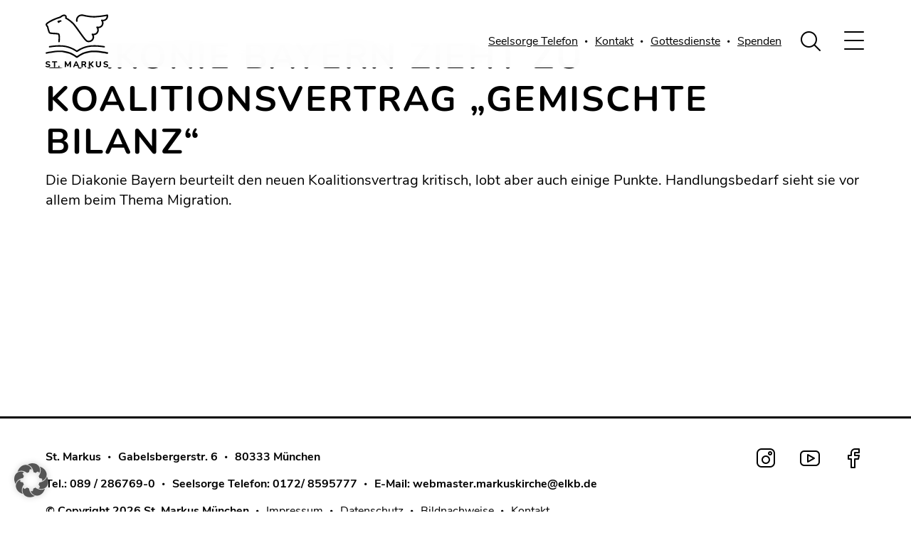

--- FILE ---
content_type: text/html; charset=UTF-8
request_url: https://www.markuskirche-muenchen.de/externe-inhalte/diakonie-bayern-zieht-zu-koalitionsvertrag-gemischte-bilanz/
body_size: 28783
content:
<!DOCTYPE html>
<html lang="de">

<head><meta charset="UTF-8"><script>if(navigator.userAgent.match(/MSIE|Internet Explorer/i)||navigator.userAgent.match(/Trident\/7\..*?rv:11/i)){var href=document.location.href;if(!href.match(/[?&]nowprocket/)){if(href.indexOf("?")==-1){if(href.indexOf("#")==-1){document.location.href=href+"?nowprocket=1"}else{document.location.href=href.replace("#","?nowprocket=1#")}}else{if(href.indexOf("#")==-1){document.location.href=href+"&nowprocket=1"}else{document.location.href=href.replace("#","&nowprocket=1#")}}}}</script><script>(()=>{class RocketLazyLoadScripts{constructor(){this.v="2.0.4",this.userEvents=["keydown","keyup","mousedown","mouseup","mousemove","mouseover","mouseout","touchmove","touchstart","touchend","touchcancel","wheel","click","dblclick","input"],this.attributeEvents=["onblur","onclick","oncontextmenu","ondblclick","onfocus","onmousedown","onmouseenter","onmouseleave","onmousemove","onmouseout","onmouseover","onmouseup","onmousewheel","onscroll","onsubmit"]}async t(){this.i(),this.o(),/iP(ad|hone)/.test(navigator.userAgent)&&this.h(),this.u(),this.l(this),this.m(),this.k(this),this.p(this),this._(),await Promise.all([this.R(),this.L()]),this.lastBreath=Date.now(),this.S(this),this.P(),this.D(),this.O(),this.M(),await this.C(this.delayedScripts.normal),await this.C(this.delayedScripts.defer),await this.C(this.delayedScripts.async),await this.T(),await this.F(),await this.j(),await this.A(),window.dispatchEvent(new Event("rocket-allScriptsLoaded")),this.everythingLoaded=!0,this.lastTouchEnd&&await new Promise(t=>setTimeout(t,500-Date.now()+this.lastTouchEnd)),this.I(),this.H(),this.U(),this.W()}i(){this.CSPIssue=sessionStorage.getItem("rocketCSPIssue"),document.addEventListener("securitypolicyviolation",t=>{this.CSPIssue||"script-src-elem"!==t.violatedDirective||"data"!==t.blockedURI||(this.CSPIssue=!0,sessionStorage.setItem("rocketCSPIssue",!0))},{isRocket:!0})}o(){window.addEventListener("pageshow",t=>{this.persisted=t.persisted,this.realWindowLoadedFired=!0},{isRocket:!0}),window.addEventListener("pagehide",()=>{this.onFirstUserAction=null},{isRocket:!0})}h(){let t;function e(e){t=e}window.addEventListener("touchstart",e,{isRocket:!0}),window.addEventListener("touchend",function i(o){o.changedTouches[0]&&t.changedTouches[0]&&Math.abs(o.changedTouches[0].pageX-t.changedTouches[0].pageX)<10&&Math.abs(o.changedTouches[0].pageY-t.changedTouches[0].pageY)<10&&o.timeStamp-t.timeStamp<200&&(window.removeEventListener("touchstart",e,{isRocket:!0}),window.removeEventListener("touchend",i,{isRocket:!0}),"INPUT"===o.target.tagName&&"text"===o.target.type||(o.target.dispatchEvent(new TouchEvent("touchend",{target:o.target,bubbles:!0})),o.target.dispatchEvent(new MouseEvent("mouseover",{target:o.target,bubbles:!0})),o.target.dispatchEvent(new PointerEvent("click",{target:o.target,bubbles:!0,cancelable:!0,detail:1,clientX:o.changedTouches[0].clientX,clientY:o.changedTouches[0].clientY})),event.preventDefault()))},{isRocket:!0})}q(t){this.userActionTriggered||("mousemove"!==t.type||this.firstMousemoveIgnored?"keyup"===t.type||"mouseover"===t.type||"mouseout"===t.type||(this.userActionTriggered=!0,this.onFirstUserAction&&this.onFirstUserAction()):this.firstMousemoveIgnored=!0),"click"===t.type&&t.preventDefault(),t.stopPropagation(),t.stopImmediatePropagation(),"touchstart"===this.lastEvent&&"touchend"===t.type&&(this.lastTouchEnd=Date.now()),"click"===t.type&&(this.lastTouchEnd=0),this.lastEvent=t.type,t.composedPath&&t.composedPath()[0].getRootNode()instanceof ShadowRoot&&(t.rocketTarget=t.composedPath()[0]),this.savedUserEvents.push(t)}u(){this.savedUserEvents=[],this.userEventHandler=this.q.bind(this),this.userEvents.forEach(t=>window.addEventListener(t,this.userEventHandler,{passive:!1,isRocket:!0})),document.addEventListener("visibilitychange",this.userEventHandler,{isRocket:!0})}U(){this.userEvents.forEach(t=>window.removeEventListener(t,this.userEventHandler,{passive:!1,isRocket:!0})),document.removeEventListener("visibilitychange",this.userEventHandler,{isRocket:!0}),this.savedUserEvents.forEach(t=>{(t.rocketTarget||t.target).dispatchEvent(new window[t.constructor.name](t.type,t))})}m(){const t="return false",e=Array.from(this.attributeEvents,t=>"data-rocket-"+t),i="["+this.attributeEvents.join("],[")+"]",o="[data-rocket-"+this.attributeEvents.join("],[data-rocket-")+"]",s=(e,i,o)=>{o&&o!==t&&(e.setAttribute("data-rocket-"+i,o),e["rocket"+i]=new Function("event",o),e.setAttribute(i,t))};new MutationObserver(t=>{for(const n of t)"attributes"===n.type&&(n.attributeName.startsWith("data-rocket-")||this.everythingLoaded?n.attributeName.startsWith("data-rocket-")&&this.everythingLoaded&&this.N(n.target,n.attributeName.substring(12)):s(n.target,n.attributeName,n.target.getAttribute(n.attributeName))),"childList"===n.type&&n.addedNodes.forEach(t=>{if(t.nodeType===Node.ELEMENT_NODE)if(this.everythingLoaded)for(const i of[t,...t.querySelectorAll(o)])for(const t of i.getAttributeNames())e.includes(t)&&this.N(i,t.substring(12));else for(const e of[t,...t.querySelectorAll(i)])for(const t of e.getAttributeNames())this.attributeEvents.includes(t)&&s(e,t,e.getAttribute(t))})}).observe(document,{subtree:!0,childList:!0,attributeFilter:[...this.attributeEvents,...e]})}I(){this.attributeEvents.forEach(t=>{document.querySelectorAll("[data-rocket-"+t+"]").forEach(e=>{this.N(e,t)})})}N(t,e){const i=t.getAttribute("data-rocket-"+e);i&&(t.setAttribute(e,i),t.removeAttribute("data-rocket-"+e))}k(t){Object.defineProperty(HTMLElement.prototype,"onclick",{get(){return this.rocketonclick||null},set(e){this.rocketonclick=e,this.setAttribute(t.everythingLoaded?"onclick":"data-rocket-onclick","this.rocketonclick(event)")}})}S(t){function e(e,i){let o=e[i];e[i]=null,Object.defineProperty(e,i,{get:()=>o,set(s){t.everythingLoaded?o=s:e["rocket"+i]=o=s}})}e(document,"onreadystatechange"),e(window,"onload"),e(window,"onpageshow");try{Object.defineProperty(document,"readyState",{get:()=>t.rocketReadyState,set(e){t.rocketReadyState=e},configurable:!0}),document.readyState="loading"}catch(t){console.log("WPRocket DJE readyState conflict, bypassing")}}l(t){this.originalAddEventListener=EventTarget.prototype.addEventListener,this.originalRemoveEventListener=EventTarget.prototype.removeEventListener,this.savedEventListeners=[],EventTarget.prototype.addEventListener=function(e,i,o){o&&o.isRocket||!t.B(e,this)&&!t.userEvents.includes(e)||t.B(e,this)&&!t.userActionTriggered||e.startsWith("rocket-")||t.everythingLoaded?t.originalAddEventListener.call(this,e,i,o):(t.savedEventListeners.push({target:this,remove:!1,type:e,func:i,options:o}),"mouseenter"!==e&&"mouseleave"!==e||t.originalAddEventListener.call(this,e,t.savedUserEvents.push,o))},EventTarget.prototype.removeEventListener=function(e,i,o){o&&o.isRocket||!t.B(e,this)&&!t.userEvents.includes(e)||t.B(e,this)&&!t.userActionTriggered||e.startsWith("rocket-")||t.everythingLoaded?t.originalRemoveEventListener.call(this,e,i,o):t.savedEventListeners.push({target:this,remove:!0,type:e,func:i,options:o})}}J(t,e){this.savedEventListeners=this.savedEventListeners.filter(i=>{let o=i.type,s=i.target||window;return e!==o||t!==s||(this.B(o,s)&&(i.type="rocket-"+o),this.$(i),!1)})}H(){EventTarget.prototype.addEventListener=this.originalAddEventListener,EventTarget.prototype.removeEventListener=this.originalRemoveEventListener,this.savedEventListeners.forEach(t=>this.$(t))}$(t){t.remove?this.originalRemoveEventListener.call(t.target,t.type,t.func,t.options):this.originalAddEventListener.call(t.target,t.type,t.func,t.options)}p(t){let e;function i(e){return t.everythingLoaded?e:e.split(" ").map(t=>"load"===t||t.startsWith("load.")?"rocket-jquery-load":t).join(" ")}function o(o){function s(e){const s=o.fn[e];o.fn[e]=o.fn.init.prototype[e]=function(){return this[0]===window&&t.userActionTriggered&&("string"==typeof arguments[0]||arguments[0]instanceof String?arguments[0]=i(arguments[0]):"object"==typeof arguments[0]&&Object.keys(arguments[0]).forEach(t=>{const e=arguments[0][t];delete arguments[0][t],arguments[0][i(t)]=e})),s.apply(this,arguments),this}}if(o&&o.fn&&!t.allJQueries.includes(o)){const e={DOMContentLoaded:[],"rocket-DOMContentLoaded":[]};for(const t in e)document.addEventListener(t,()=>{e[t].forEach(t=>t())},{isRocket:!0});o.fn.ready=o.fn.init.prototype.ready=function(i){function s(){parseInt(o.fn.jquery)>2?setTimeout(()=>i.bind(document)(o)):i.bind(document)(o)}return"function"==typeof i&&(t.realDomReadyFired?!t.userActionTriggered||t.fauxDomReadyFired?s():e["rocket-DOMContentLoaded"].push(s):e.DOMContentLoaded.push(s)),o([])},s("on"),s("one"),s("off"),t.allJQueries.push(o)}e=o}t.allJQueries=[],o(window.jQuery),Object.defineProperty(window,"jQuery",{get:()=>e,set(t){o(t)}})}P(){const t=new Map;document.write=document.writeln=function(e){const i=document.currentScript,o=document.createRange(),s=i.parentElement;let n=t.get(i);void 0===n&&(n=i.nextSibling,t.set(i,n));const c=document.createDocumentFragment();o.setStart(c,0),c.appendChild(o.createContextualFragment(e)),s.insertBefore(c,n)}}async R(){return new Promise(t=>{this.userActionTriggered?t():this.onFirstUserAction=t})}async L(){return new Promise(t=>{document.addEventListener("DOMContentLoaded",()=>{this.realDomReadyFired=!0,t()},{isRocket:!0})})}async j(){return this.realWindowLoadedFired?Promise.resolve():new Promise(t=>{window.addEventListener("load",t,{isRocket:!0})})}M(){this.pendingScripts=[];this.scriptsMutationObserver=new MutationObserver(t=>{for(const e of t)e.addedNodes.forEach(t=>{"SCRIPT"!==t.tagName||t.noModule||t.isWPRocket||this.pendingScripts.push({script:t,promise:new Promise(e=>{const i=()=>{const i=this.pendingScripts.findIndex(e=>e.script===t);i>=0&&this.pendingScripts.splice(i,1),e()};t.addEventListener("load",i,{isRocket:!0}),t.addEventListener("error",i,{isRocket:!0}),setTimeout(i,1e3)})})})}),this.scriptsMutationObserver.observe(document,{childList:!0,subtree:!0})}async F(){await this.X(),this.pendingScripts.length?(await this.pendingScripts[0].promise,await this.F()):this.scriptsMutationObserver.disconnect()}D(){this.delayedScripts={normal:[],async:[],defer:[]},document.querySelectorAll("script[type$=rocketlazyloadscript]").forEach(t=>{t.hasAttribute("data-rocket-src")?t.hasAttribute("async")&&!1!==t.async?this.delayedScripts.async.push(t):t.hasAttribute("defer")&&!1!==t.defer||"module"===t.getAttribute("data-rocket-type")?this.delayedScripts.defer.push(t):this.delayedScripts.normal.push(t):this.delayedScripts.normal.push(t)})}async _(){await this.L();let t=[];document.querySelectorAll("script[type$=rocketlazyloadscript][data-rocket-src]").forEach(e=>{let i=e.getAttribute("data-rocket-src");if(i&&!i.startsWith("data:")){i.startsWith("//")&&(i=location.protocol+i);try{const o=new URL(i).origin;o!==location.origin&&t.push({src:o,crossOrigin:e.crossOrigin||"module"===e.getAttribute("data-rocket-type")})}catch(t){}}}),t=[...new Map(t.map(t=>[JSON.stringify(t),t])).values()],this.Y(t,"preconnect")}async G(t){if(await this.K(),!0!==t.noModule||!("noModule"in HTMLScriptElement.prototype))return new Promise(e=>{let i;function o(){(i||t).setAttribute("data-rocket-status","executed"),e()}try{if(navigator.userAgent.includes("Firefox/")||""===navigator.vendor||this.CSPIssue)i=document.createElement("script"),[...t.attributes].forEach(t=>{let e=t.nodeName;"type"!==e&&("data-rocket-type"===e&&(e="type"),"data-rocket-src"===e&&(e="src"),i.setAttribute(e,t.nodeValue))}),t.text&&(i.text=t.text),t.nonce&&(i.nonce=t.nonce),i.hasAttribute("src")?(i.addEventListener("load",o,{isRocket:!0}),i.addEventListener("error",()=>{i.setAttribute("data-rocket-status","failed-network"),e()},{isRocket:!0}),setTimeout(()=>{i.isConnected||e()},1)):(i.text=t.text,o()),i.isWPRocket=!0,t.parentNode.replaceChild(i,t);else{const i=t.getAttribute("data-rocket-type"),s=t.getAttribute("data-rocket-src");i?(t.type=i,t.removeAttribute("data-rocket-type")):t.removeAttribute("type"),t.addEventListener("load",o,{isRocket:!0}),t.addEventListener("error",i=>{this.CSPIssue&&i.target.src.startsWith("data:")?(console.log("WPRocket: CSP fallback activated"),t.removeAttribute("src"),this.G(t).then(e)):(t.setAttribute("data-rocket-status","failed-network"),e())},{isRocket:!0}),s?(t.fetchPriority="high",t.removeAttribute("data-rocket-src"),t.src=s):t.src="data:text/javascript;base64,"+window.btoa(unescape(encodeURIComponent(t.text)))}}catch(i){t.setAttribute("data-rocket-status","failed-transform"),e()}});t.setAttribute("data-rocket-status","skipped")}async C(t){const e=t.shift();return e?(e.isConnected&&await this.G(e),this.C(t)):Promise.resolve()}O(){this.Y([...this.delayedScripts.normal,...this.delayedScripts.defer,...this.delayedScripts.async],"preload")}Y(t,e){this.trash=this.trash||[];let i=!0;var o=document.createDocumentFragment();t.forEach(t=>{const s=t.getAttribute&&t.getAttribute("data-rocket-src")||t.src;if(s&&!s.startsWith("data:")){const n=document.createElement("link");n.href=s,n.rel=e,"preconnect"!==e&&(n.as="script",n.fetchPriority=i?"high":"low"),t.getAttribute&&"module"===t.getAttribute("data-rocket-type")&&(n.crossOrigin=!0),t.crossOrigin&&(n.crossOrigin=t.crossOrigin),t.integrity&&(n.integrity=t.integrity),t.nonce&&(n.nonce=t.nonce),o.appendChild(n),this.trash.push(n),i=!1}}),document.head.appendChild(o)}W(){this.trash.forEach(t=>t.remove())}async T(){try{document.readyState="interactive"}catch(t){}this.fauxDomReadyFired=!0;try{await this.K(),this.J(document,"readystatechange"),document.dispatchEvent(new Event("rocket-readystatechange")),await this.K(),document.rocketonreadystatechange&&document.rocketonreadystatechange(),await this.K(),this.J(document,"DOMContentLoaded"),document.dispatchEvent(new Event("rocket-DOMContentLoaded")),await this.K(),this.J(window,"DOMContentLoaded"),window.dispatchEvent(new Event("rocket-DOMContentLoaded"))}catch(t){console.error(t)}}async A(){try{document.readyState="complete"}catch(t){}try{await this.K(),this.J(document,"readystatechange"),document.dispatchEvent(new Event("rocket-readystatechange")),await this.K(),document.rocketonreadystatechange&&document.rocketonreadystatechange(),await this.K(),this.J(window,"load"),window.dispatchEvent(new Event("rocket-load")),await this.K(),window.rocketonload&&window.rocketonload(),await this.K(),this.allJQueries.forEach(t=>t(window).trigger("rocket-jquery-load")),await this.K(),this.J(window,"pageshow");const t=new Event("rocket-pageshow");t.persisted=this.persisted,window.dispatchEvent(t),await this.K(),window.rocketonpageshow&&window.rocketonpageshow({persisted:this.persisted})}catch(t){console.error(t)}}async K(){Date.now()-this.lastBreath>45&&(await this.X(),this.lastBreath=Date.now())}async X(){return document.hidden?new Promise(t=>setTimeout(t)):new Promise(t=>requestAnimationFrame(t))}B(t,e){return e===document&&"readystatechange"===t||(e===document&&"DOMContentLoaded"===t||(e===window&&"DOMContentLoaded"===t||(e===window&&"load"===t||e===window&&"pageshow"===t)))}static run(){(new RocketLazyLoadScripts).t()}}RocketLazyLoadScripts.run()})();</script>
	
	<meta name="viewport" content="width=device-width, initial-scale=1.0, maximum-scale=1.0, user-scalable=0" />
	
		<title>
					Diakonie Bayern zieht zu Koalitionsvertrag &quot;gemischte Bilanz&quot; | St. Markus Kirche München			</title>
			<!-- <script id="Cookiebot" src="https://consent.cookiebot.com/uc.js" data-cbid="2f97ec2e-b980-43d4-a806-3478719362da" data-blockingmode="auto" type="text/javascript"></script> -->
		<link data-minify="1" href="https://www.markuskirche-muenchen.de/wp-content/cache/min/1/wp-content/themes/smk/public/css/site.css?ver=1767969126" rel="stylesheet">
	<link rel="shortcut icon" type="image/x-icon" href="https://www.markuskirche-muenchen.de/wp-content/uploads/16x16.svg">	<script data-cfasync="false" data-no-defer="1" data-no-minify="1" data-no-optimize="1">var ewww_webp_supported=!1;function check_webp_feature(A,e){var w;e=void 0!==e?e:function(){},ewww_webp_supported?e(ewww_webp_supported):((w=new Image).onload=function(){ewww_webp_supported=0<w.width&&0<w.height,e&&e(ewww_webp_supported)},w.onerror=function(){e&&e(!1)},w.src="data:image/webp;base64,"+{alpha:"UklGRkoAAABXRUJQVlA4WAoAAAAQAAAAAAAAAAAAQUxQSAwAAAARBxAR/Q9ERP8DAABWUDggGAAAABQBAJ0BKgEAAQAAAP4AAA3AAP7mtQAAAA=="}[A])}check_webp_feature("alpha");</script><script data-cfasync="false" data-no-defer="1" data-no-minify="1" data-no-optimize="1">var Arrive=function(c,w){"use strict";if(c.MutationObserver&&"undefined"!=typeof HTMLElement){var r,a=0,u=(r=HTMLElement.prototype.matches||HTMLElement.prototype.webkitMatchesSelector||HTMLElement.prototype.mozMatchesSelector||HTMLElement.prototype.msMatchesSelector,{matchesSelector:function(e,t){return e instanceof HTMLElement&&r.call(e,t)},addMethod:function(e,t,r){var a=e[t];e[t]=function(){return r.length==arguments.length?r.apply(this,arguments):"function"==typeof a?a.apply(this,arguments):void 0}},callCallbacks:function(e,t){t&&t.options.onceOnly&&1==t.firedElems.length&&(e=[e[0]]);for(var r,a=0;r=e[a];a++)r&&r.callback&&r.callback.call(r.elem,r.elem);t&&t.options.onceOnly&&1==t.firedElems.length&&t.me.unbindEventWithSelectorAndCallback.call(t.target,t.selector,t.callback)},checkChildNodesRecursively:function(e,t,r,a){for(var i,n=0;i=e[n];n++)r(i,t,a)&&a.push({callback:t.callback,elem:i}),0<i.childNodes.length&&u.checkChildNodesRecursively(i.childNodes,t,r,a)},mergeArrays:function(e,t){var r,a={};for(r in e)e.hasOwnProperty(r)&&(a[r]=e[r]);for(r in t)t.hasOwnProperty(r)&&(a[r]=t[r]);return a},toElementsArray:function(e){return e=void 0!==e&&("number"!=typeof e.length||e===c)?[e]:e}}),e=(l.prototype.addEvent=function(e,t,r,a){a={target:e,selector:t,options:r,callback:a,firedElems:[]};return this._beforeAdding&&this._beforeAdding(a),this._eventsBucket.push(a),a},l.prototype.removeEvent=function(e){for(var t,r=this._eventsBucket.length-1;t=this._eventsBucket[r];r--)e(t)&&(this._beforeRemoving&&this._beforeRemoving(t),(t=this._eventsBucket.splice(r,1))&&t.length&&(t[0].callback=null))},l.prototype.beforeAdding=function(e){this._beforeAdding=e},l.prototype.beforeRemoving=function(e){this._beforeRemoving=e},l),t=function(i,n){var o=new e,l=this,s={fireOnAttributesModification:!1};return o.beforeAdding(function(t){var e=t.target;e!==c.document&&e!==c||(e=document.getElementsByTagName("html")[0]);var r=new MutationObserver(function(e){n.call(this,e,t)}),a=i(t.options);r.observe(e,a),t.observer=r,t.me=l}),o.beforeRemoving(function(e){e.observer.disconnect()}),this.bindEvent=function(e,t,r){t=u.mergeArrays(s,t);for(var a=u.toElementsArray(this),i=0;i<a.length;i++)o.addEvent(a[i],e,t,r)},this.unbindEvent=function(){var r=u.toElementsArray(this);o.removeEvent(function(e){for(var t=0;t<r.length;t++)if(this===w||e.target===r[t])return!0;return!1})},this.unbindEventWithSelectorOrCallback=function(r){var a=u.toElementsArray(this),i=r,e="function"==typeof r?function(e){for(var t=0;t<a.length;t++)if((this===w||e.target===a[t])&&e.callback===i)return!0;return!1}:function(e){for(var t=0;t<a.length;t++)if((this===w||e.target===a[t])&&e.selector===r)return!0;return!1};o.removeEvent(e)},this.unbindEventWithSelectorAndCallback=function(r,a){var i=u.toElementsArray(this);o.removeEvent(function(e){for(var t=0;t<i.length;t++)if((this===w||e.target===i[t])&&e.selector===r&&e.callback===a)return!0;return!1})},this},i=new function(){var s={fireOnAttributesModification:!1,onceOnly:!1,existing:!1};function n(e,t,r){return!(!u.matchesSelector(e,t.selector)||(e._id===w&&(e._id=a++),-1!=t.firedElems.indexOf(e._id)))&&(t.firedElems.push(e._id),!0)}var c=(i=new t(function(e){var t={attributes:!1,childList:!0,subtree:!0};return e.fireOnAttributesModification&&(t.attributes=!0),t},function(e,i){e.forEach(function(e){var t=e.addedNodes,r=e.target,a=[];null!==t&&0<t.length?u.checkChildNodesRecursively(t,i,n,a):"attributes"===e.type&&n(r,i)&&a.push({callback:i.callback,elem:r}),u.callCallbacks(a,i)})})).bindEvent;return i.bindEvent=function(e,t,r){t=void 0===r?(r=t,s):u.mergeArrays(s,t);var a=u.toElementsArray(this);if(t.existing){for(var i=[],n=0;n<a.length;n++)for(var o=a[n].querySelectorAll(e),l=0;l<o.length;l++)i.push({callback:r,elem:o[l]});if(t.onceOnly&&i.length)return r.call(i[0].elem,i[0].elem);setTimeout(u.callCallbacks,1,i)}c.call(this,e,t,r)},i},o=new function(){var a={};function i(e,t){return u.matchesSelector(e,t.selector)}var n=(o=new t(function(){return{childList:!0,subtree:!0}},function(e,r){e.forEach(function(e){var t=e.removedNodes,e=[];null!==t&&0<t.length&&u.checkChildNodesRecursively(t,r,i,e),u.callCallbacks(e,r)})})).bindEvent;return o.bindEvent=function(e,t,r){t=void 0===r?(r=t,a):u.mergeArrays(a,t),n.call(this,e,t,r)},o};d(HTMLElement.prototype),d(NodeList.prototype),d(HTMLCollection.prototype),d(HTMLDocument.prototype),d(Window.prototype);var n={};return s(i,n,"unbindAllArrive"),s(o,n,"unbindAllLeave"),n}function l(){this._eventsBucket=[],this._beforeAdding=null,this._beforeRemoving=null}function s(e,t,r){u.addMethod(t,r,e.unbindEvent),u.addMethod(t,r,e.unbindEventWithSelectorOrCallback),u.addMethod(t,r,e.unbindEventWithSelectorAndCallback)}function d(e){e.arrive=i.bindEvent,s(i,e,"unbindArrive"),e.leave=o.bindEvent,s(o,e,"unbindLeave")}}(window,void 0),ewww_webp_supported=!1;function check_webp_feature(e,t){var r;ewww_webp_supported?t(ewww_webp_supported):((r=new Image).onload=function(){ewww_webp_supported=0<r.width&&0<r.height,t(ewww_webp_supported)},r.onerror=function(){t(!1)},r.src="data:image/webp;base64,"+{alpha:"UklGRkoAAABXRUJQVlA4WAoAAAAQAAAAAAAAAAAAQUxQSAwAAAARBxAR/Q9ERP8DAABWUDggGAAAABQBAJ0BKgEAAQAAAP4AAA3AAP7mtQAAAA==",animation:"UklGRlIAAABXRUJQVlA4WAoAAAASAAAAAAAAAAAAQU5JTQYAAAD/////AABBTk1GJgAAAAAAAAAAAAAAAAAAAGQAAABWUDhMDQAAAC8AAAAQBxAREYiI/gcA"}[e])}function ewwwLoadImages(e){if(e){for(var t=document.querySelectorAll(".batch-image img, .image-wrapper a, .ngg-pro-masonry-item a, .ngg-galleria-offscreen-seo-wrapper a"),r=0,a=t.length;r<a;r++)ewwwAttr(t[r],"data-src",t[r].getAttribute("data-webp")),ewwwAttr(t[r],"data-thumbnail",t[r].getAttribute("data-webp-thumbnail"));for(var i=document.querySelectorAll("div.woocommerce-product-gallery__image"),r=0,a=i.length;r<a;r++)ewwwAttr(i[r],"data-thumb",i[r].getAttribute("data-webp-thumb"))}for(var n=document.querySelectorAll("video"),r=0,a=n.length;r<a;r++)ewwwAttr(n[r],"poster",e?n[r].getAttribute("data-poster-webp"):n[r].getAttribute("data-poster-image"));for(var o,l=document.querySelectorAll("img.ewww_webp_lazy_load"),r=0,a=l.length;r<a;r++)e&&(ewwwAttr(l[r],"data-lazy-srcset",l[r].getAttribute("data-lazy-srcset-webp")),ewwwAttr(l[r],"data-srcset",l[r].getAttribute("data-srcset-webp")),ewwwAttr(l[r],"data-lazy-src",l[r].getAttribute("data-lazy-src-webp")),ewwwAttr(l[r],"data-src",l[r].getAttribute("data-src-webp")),ewwwAttr(l[r],"data-orig-file",l[r].getAttribute("data-webp-orig-file")),ewwwAttr(l[r],"data-medium-file",l[r].getAttribute("data-webp-medium-file")),ewwwAttr(l[r],"data-large-file",l[r].getAttribute("data-webp-large-file")),null!=(o=l[r].getAttribute("srcset"))&&!1!==o&&o.includes("R0lGOD")&&ewwwAttr(l[r],"src",l[r].getAttribute("data-lazy-src-webp"))),l[r].className=l[r].className.replace(/\bewww_webp_lazy_load\b/,"");for(var s=document.querySelectorAll(".ewww_webp"),r=0,a=s.length;r<a;r++)e?(ewwwAttr(s[r],"srcset",s[r].getAttribute("data-srcset-webp")),ewwwAttr(s[r],"src",s[r].getAttribute("data-src-webp")),ewwwAttr(s[r],"data-orig-file",s[r].getAttribute("data-webp-orig-file")),ewwwAttr(s[r],"data-medium-file",s[r].getAttribute("data-webp-medium-file")),ewwwAttr(s[r],"data-large-file",s[r].getAttribute("data-webp-large-file")),ewwwAttr(s[r],"data-large_image",s[r].getAttribute("data-webp-large_image")),ewwwAttr(s[r],"data-src",s[r].getAttribute("data-webp-src"))):(ewwwAttr(s[r],"srcset",s[r].getAttribute("data-srcset-img")),ewwwAttr(s[r],"src",s[r].getAttribute("data-src-img"))),s[r].className=s[r].className.replace(/\bewww_webp\b/,"ewww_webp_loaded");window.jQuery&&jQuery.fn.isotope&&jQuery.fn.imagesLoaded&&(jQuery(".fusion-posts-container-infinite").imagesLoaded(function(){jQuery(".fusion-posts-container-infinite").hasClass("isotope")&&jQuery(".fusion-posts-container-infinite").isotope()}),jQuery(".fusion-portfolio:not(.fusion-recent-works) .fusion-portfolio-wrapper").imagesLoaded(function(){jQuery(".fusion-portfolio:not(.fusion-recent-works) .fusion-portfolio-wrapper").isotope()}))}function ewwwWebPInit(e){ewwwLoadImages(e),ewwwNggLoadGalleries(e),document.arrive(".ewww_webp",function(){ewwwLoadImages(e)}),document.arrive(".ewww_webp_lazy_load",function(){ewwwLoadImages(e)}),document.arrive("videos",function(){ewwwLoadImages(e)}),"loading"==document.readyState?document.addEventListener("DOMContentLoaded",ewwwJSONParserInit):("undefined"!=typeof galleries&&ewwwNggParseGalleries(e),ewwwWooParseVariations(e))}function ewwwAttr(e,t,r){null!=r&&!1!==r&&e.setAttribute(t,r)}function ewwwJSONParserInit(){"undefined"!=typeof galleries&&check_webp_feature("alpha",ewwwNggParseGalleries),check_webp_feature("alpha",ewwwWooParseVariations)}function ewwwWooParseVariations(e){if(e)for(var t=document.querySelectorAll("form.variations_form"),r=0,a=t.length;r<a;r++){var i=t[r].getAttribute("data-product_variations"),n=!1;try{for(var o in i=JSON.parse(i))void 0!==i[o]&&void 0!==i[o].image&&(void 0!==i[o].image.src_webp&&(i[o].image.src=i[o].image.src_webp,n=!0),void 0!==i[o].image.srcset_webp&&(i[o].image.srcset=i[o].image.srcset_webp,n=!0),void 0!==i[o].image.full_src_webp&&(i[o].image.full_src=i[o].image.full_src_webp,n=!0),void 0!==i[o].image.gallery_thumbnail_src_webp&&(i[o].image.gallery_thumbnail_src=i[o].image.gallery_thumbnail_src_webp,n=!0),void 0!==i[o].image.thumb_src_webp&&(i[o].image.thumb_src=i[o].image.thumb_src_webp,n=!0));n&&ewwwAttr(t[r],"data-product_variations",JSON.stringify(i))}catch(e){}}}function ewwwNggParseGalleries(e){if(e)for(var t in galleries){var r=galleries[t];galleries[t].images_list=ewwwNggParseImageList(r.images_list)}}function ewwwNggLoadGalleries(e){e&&document.addEventListener("ngg.galleria.themeadded",function(e,t){window.ngg_galleria._create_backup=window.ngg_galleria.create,window.ngg_galleria.create=function(e,t){var r=$(e).data("id");return galleries["gallery_"+r].images_list=ewwwNggParseImageList(galleries["gallery_"+r].images_list),window.ngg_galleria._create_backup(e,t)}})}function ewwwNggParseImageList(e){for(var t in e){var r=e[t];if(void 0!==r["image-webp"]&&(e[t].image=r["image-webp"],delete e[t]["image-webp"]),void 0!==r["thumb-webp"]&&(e[t].thumb=r["thumb-webp"],delete e[t]["thumb-webp"]),void 0!==r.full_image_webp&&(e[t].full_image=r.full_image_webp,delete e[t].full_image_webp),void 0!==r.srcsets)for(var a in r.srcsets)nggSrcset=r.srcsets[a],void 0!==r.srcsets[a+"-webp"]&&(e[t].srcsets[a]=r.srcsets[a+"-webp"],delete e[t].srcsets[a+"-webp"]);if(void 0!==r.full_srcsets)for(var i in r.full_srcsets)nggFSrcset=r.full_srcsets[i],void 0!==r.full_srcsets[i+"-webp"]&&(e[t].full_srcsets[i]=r.full_srcsets[i+"-webp"],delete e[t].full_srcsets[i+"-webp"])}return e}check_webp_feature("alpha",ewwwWebPInit);</script><meta name='robots' content='index, follow, max-image-preview:large, max-snippet:-1, max-video-preview:-1' />
	<style>img:is([sizes="auto" i], [sizes^="auto," i]) { contain-intrinsic-size: 3000px 1500px }</style>
	<meta name="dlm-version" content="5.1.2">
	<!-- This site is optimized with the Yoast SEO plugin v25.9 - https://yoast.com/wordpress/plugins/seo/ -->
	<link rel="canonical" href="https://www.markuskirche-muenchen.de/externe-inhalte/diakonie-bayern-zieht-zu-koalitionsvertrag-gemischte-bilanz/" />
	<meta property="og:locale" content="de_DE" />
	<meta property="og:type" content="article" />
	<meta property="og:title" content="Diakonie Bayern zieht zu Koalitionsvertrag &quot;gemischte Bilanz&quot; | St. Markus Kirche München" />
	<meta property="og:description" content="Die Diakonie Bayern beurteilt den neuen Koalitionsvertrag kritisch, lobt aber auch einige Punkte. Handlungsbedarf sieht sie vor allem beim Thema Migration." />
	<meta property="og:url" content="https://www.markuskirche-muenchen.de/externe-inhalte/diakonie-bayern-zieht-zu-koalitionsvertrag-gemischte-bilanz/" />
	<meta property="og:site_name" content="St. Markus Kirche München" />
	<meta property="article:publisher" content="https://www.facebook.com/st.markus.muenchen/" />
	<meta name="twitter:card" content="summary_large_image" />
	<script type="application/ld+json" class="yoast-schema-graph">{"@context":"https://schema.org","@graph":[{"@type":"WebPage","@id":"https://www.markuskirche-muenchen.de/externe-inhalte/diakonie-bayern-zieht-zu-koalitionsvertrag-gemischte-bilanz/","url":"https://www.markuskirche-muenchen.de/externe-inhalte/diakonie-bayern-zieht-zu-koalitionsvertrag-gemischte-bilanz/","name":"Diakonie Bayern zieht zu Koalitionsvertrag \"gemischte Bilanz\" | St. Markus Kirche München","isPartOf":{"@id":"https://www.markuskirche-muenchen.de/#website"},"datePublished":"2023-11-09T08:00:07+00:00","breadcrumb":{"@id":"https://www.markuskirche-muenchen.de/externe-inhalte/diakonie-bayern-zieht-zu-koalitionsvertrag-gemischte-bilanz/#breadcrumb"},"inLanguage":"de","potentialAction":[{"@type":"ReadAction","target":["https://www.markuskirche-muenchen.de/externe-inhalte/diakonie-bayern-zieht-zu-koalitionsvertrag-gemischte-bilanz/"]}]},{"@type":"BreadcrumbList","@id":"https://www.markuskirche-muenchen.de/externe-inhalte/diakonie-bayern-zieht-zu-koalitionsvertrag-gemischte-bilanz/#breadcrumb","itemListElement":[{"@type":"ListItem","position":1,"name":"Startseite","item":"https://www.markuskirche-muenchen.de/"},{"@type":"ListItem","position":2,"name":"Diakonie Bayern zieht zu Koalitionsvertrag &#8222;gemischte Bilanz&#8220;"}]},{"@type":"WebSite","@id":"https://www.markuskirche-muenchen.de/#website","url":"https://www.markuskirche-muenchen.de/","name":"St. Markus Kirche München","description":"Die evangelisch-lutherische Pfarr-, Universitäts- und Dekanatskirche St. Markus, genannt auch Markuskirche, ist der zweite evangelisch-lutherische Kirchenbau in München. Sie wurde 1873–1876 nach Plänen des Architekten Rudolf Gottgetreu errichtet.","publisher":{"@id":"https://www.markuskirche-muenchen.de/#organization"},"potentialAction":[{"@type":"SearchAction","target":{"@type":"EntryPoint","urlTemplate":"https://www.markuskirche-muenchen.de/?s={search_term_string}"},"query-input":{"@type":"PropertyValueSpecification","valueRequired":true,"valueName":"search_term_string"}}],"inLanguage":"de"},{"@type":"Organization","@id":"https://www.markuskirche-muenchen.de/#organization","name":"St. Markus Kirche München","url":"https://www.markuskirche-muenchen.de/","logo":{"@type":"ImageObject","inLanguage":"de","@id":"https://www.markuskirche-muenchen.de/#/schema/logo/image/","url":"https://www.markuskirche-muenchen.de/wp-content/uploads/192x192.png","contentUrl":"https://www.markuskirche-muenchen.de/wp-content/uploads/192x192.png","width":192,"height":134,"caption":"St. Markus Kirche München"},"image":{"@id":"https://www.markuskirche-muenchen.de/#/schema/logo/image/"},"sameAs":["https://www.facebook.com/st.markus.muenchen/","https://www.instagram.com/kirchemitdir/","https://www.youtube.com/c/MarkuskircheMuenchen"]}]}</script>
	<!-- / Yoast SEO plugin. -->


<meta property="og:title" content="Diakonie Bayern zieht zu Koalitionsvertrag „gemischte Bilanz“"/>
<meta property="og:description" content="Die Diakonie Bayern beurteilt den neuen Koalitionsvertrag kritisch, lobt aber auch einige Punkte. Handlungsbedarf sieht sie vor allem beim Thema Migration."/>
<meta name="twitter:card" content="summary">
<meta name="twitter:title" content="Diakonie Bayern zieht zu Koalitionsvertrag „gemischte Bilanz“"/>
<meta name="twitter:description" content="Die Diakonie Bayern beurteilt den neuen Koalitionsvertrag kritisch, lobt aber auch einige Punkte. Handlungsbedarf sieht sie vor allem beim Thema Migration."/>
<link rel='dns-prefetch' href='//spenden.twingle.de' />
		<style id="content-control-block-styles">
			@media (max-width: 640px) {
	.cc-hide-on-mobile {
		display: none !important;
	}
}
@media (min-width: 641px) and (max-width: 920px) {
	.cc-hide-on-tablet {
		display: none !important;
	}
}
@media (min-width: 921px) and (max-width: 1440px) {
	.cc-hide-on-desktop {
		display: none !important;
	}
}		</style>
		<style id='wp-emoji-styles-inline-css' type='text/css'>

	img.wp-smiley, img.emoji {
		display: inline !important;
		border: none !important;
		box-shadow: none !important;
		height: 1em !important;
		width: 1em !important;
		margin: 0 0.07em !important;
		vertical-align: -0.1em !important;
		background: none !important;
		padding: 0 !important;
	}
</style>
<style id='classic-theme-styles-inline-css' type='text/css'>
/*! This file is auto-generated */
.wp-block-button__link{color:#fff;background-color:#32373c;border-radius:9999px;box-shadow:none;text-decoration:none;padding:calc(.667em + 2px) calc(1.333em + 2px);font-size:1.125em}.wp-block-file__button{background:#32373c;color:#fff;text-decoration:none}
</style>
<style id='feedzy-rss-feeds-loop-style-inline-css' type='text/css'>
.wp-block-feedzy-rss-feeds-loop{display:grid;gap:24px;grid-template-columns:repeat(1,1fr)}@media(min-width:782px){.wp-block-feedzy-rss-feeds-loop.feedzy-loop-columns-2,.wp-block-feedzy-rss-feeds-loop.feedzy-loop-columns-3,.wp-block-feedzy-rss-feeds-loop.feedzy-loop-columns-4,.wp-block-feedzy-rss-feeds-loop.feedzy-loop-columns-5{grid-template-columns:repeat(2,1fr)}}@media(min-width:960px){.wp-block-feedzy-rss-feeds-loop.feedzy-loop-columns-2{grid-template-columns:repeat(2,1fr)}.wp-block-feedzy-rss-feeds-loop.feedzy-loop-columns-3{grid-template-columns:repeat(3,1fr)}.wp-block-feedzy-rss-feeds-loop.feedzy-loop-columns-4{grid-template-columns:repeat(4,1fr)}.wp-block-feedzy-rss-feeds-loop.feedzy-loop-columns-5{grid-template-columns:repeat(5,1fr)}}.wp-block-feedzy-rss-feeds-loop .wp-block-image.is-style-rounded img{border-radius:9999px}.wp-block-feedzy-rss-feeds-loop .wp-block-image:has(:is(img:not([src]),img[src=""])){display:none}

</style>
<link data-minify="1" rel='stylesheet' id='content-control-block-styles-css' href='https://www.markuskirche-muenchen.de/wp-content/cache/min/1/wp-content/plugins/content-control/dist/style-block-editor.css?ver=1767969126' type='text/css' media='all' />
<style id='global-styles-inline-css' type='text/css'>
:root{--wp--preset--aspect-ratio--square: 1;--wp--preset--aspect-ratio--4-3: 4/3;--wp--preset--aspect-ratio--3-4: 3/4;--wp--preset--aspect-ratio--3-2: 3/2;--wp--preset--aspect-ratio--2-3: 2/3;--wp--preset--aspect-ratio--16-9: 16/9;--wp--preset--aspect-ratio--9-16: 9/16;--wp--preset--color--black: #000000;--wp--preset--color--cyan-bluish-gray: #abb8c3;--wp--preset--color--white: #ffffff;--wp--preset--color--pale-pink: #f78da7;--wp--preset--color--vivid-red: #cf2e2e;--wp--preset--color--luminous-vivid-orange: #ff6900;--wp--preset--color--luminous-vivid-amber: #fcb900;--wp--preset--color--light-green-cyan: #7bdcb5;--wp--preset--color--vivid-green-cyan: #00d084;--wp--preset--color--pale-cyan-blue: #8ed1fc;--wp--preset--color--vivid-cyan-blue: #0693e3;--wp--preset--color--vivid-purple: #9b51e0;--wp--preset--gradient--vivid-cyan-blue-to-vivid-purple: linear-gradient(135deg,rgba(6,147,227,1) 0%,rgb(155,81,224) 100%);--wp--preset--gradient--light-green-cyan-to-vivid-green-cyan: linear-gradient(135deg,rgb(122,220,180) 0%,rgb(0,208,130) 100%);--wp--preset--gradient--luminous-vivid-amber-to-luminous-vivid-orange: linear-gradient(135deg,rgba(252,185,0,1) 0%,rgba(255,105,0,1) 100%);--wp--preset--gradient--luminous-vivid-orange-to-vivid-red: linear-gradient(135deg,rgba(255,105,0,1) 0%,rgb(207,46,46) 100%);--wp--preset--gradient--very-light-gray-to-cyan-bluish-gray: linear-gradient(135deg,rgb(238,238,238) 0%,rgb(169,184,195) 100%);--wp--preset--gradient--cool-to-warm-spectrum: linear-gradient(135deg,rgb(74,234,220) 0%,rgb(151,120,209) 20%,rgb(207,42,186) 40%,rgb(238,44,130) 60%,rgb(251,105,98) 80%,rgb(254,248,76) 100%);--wp--preset--gradient--blush-light-purple: linear-gradient(135deg,rgb(255,206,236) 0%,rgb(152,150,240) 100%);--wp--preset--gradient--blush-bordeaux: linear-gradient(135deg,rgb(254,205,165) 0%,rgb(254,45,45) 50%,rgb(107,0,62) 100%);--wp--preset--gradient--luminous-dusk: linear-gradient(135deg,rgb(255,203,112) 0%,rgb(199,81,192) 50%,rgb(65,88,208) 100%);--wp--preset--gradient--pale-ocean: linear-gradient(135deg,rgb(255,245,203) 0%,rgb(182,227,212) 50%,rgb(51,167,181) 100%);--wp--preset--gradient--electric-grass: linear-gradient(135deg,rgb(202,248,128) 0%,rgb(113,206,126) 100%);--wp--preset--gradient--midnight: linear-gradient(135deg,rgb(2,3,129) 0%,rgb(40,116,252) 100%);--wp--preset--font-size--small: 13px;--wp--preset--font-size--medium: 20px;--wp--preset--font-size--large: 36px;--wp--preset--font-size--x-large: 42px;--wp--preset--spacing--20: 0.44rem;--wp--preset--spacing--30: 0.67rem;--wp--preset--spacing--40: 1rem;--wp--preset--spacing--50: 1.5rem;--wp--preset--spacing--60: 2.25rem;--wp--preset--spacing--70: 3.38rem;--wp--preset--spacing--80: 5.06rem;--wp--preset--shadow--natural: 6px 6px 9px rgba(0, 0, 0, 0.2);--wp--preset--shadow--deep: 12px 12px 50px rgba(0, 0, 0, 0.4);--wp--preset--shadow--sharp: 6px 6px 0px rgba(0, 0, 0, 0.2);--wp--preset--shadow--outlined: 6px 6px 0px -3px rgba(255, 255, 255, 1), 6px 6px rgba(0, 0, 0, 1);--wp--preset--shadow--crisp: 6px 6px 0px rgba(0, 0, 0, 1);}:where(.is-layout-flex){gap: 0.5em;}:where(.is-layout-grid){gap: 0.5em;}body .is-layout-flex{display: flex;}.is-layout-flex{flex-wrap: wrap;align-items: center;}.is-layout-flex > :is(*, div){margin: 0;}body .is-layout-grid{display: grid;}.is-layout-grid > :is(*, div){margin: 0;}:where(.wp-block-columns.is-layout-flex){gap: 2em;}:where(.wp-block-columns.is-layout-grid){gap: 2em;}:where(.wp-block-post-template.is-layout-flex){gap: 1.25em;}:where(.wp-block-post-template.is-layout-grid){gap: 1.25em;}.has-black-color{color: var(--wp--preset--color--black) !important;}.has-cyan-bluish-gray-color{color: var(--wp--preset--color--cyan-bluish-gray) !important;}.has-white-color{color: var(--wp--preset--color--white) !important;}.has-pale-pink-color{color: var(--wp--preset--color--pale-pink) !important;}.has-vivid-red-color{color: var(--wp--preset--color--vivid-red) !important;}.has-luminous-vivid-orange-color{color: var(--wp--preset--color--luminous-vivid-orange) !important;}.has-luminous-vivid-amber-color{color: var(--wp--preset--color--luminous-vivid-amber) !important;}.has-light-green-cyan-color{color: var(--wp--preset--color--light-green-cyan) !important;}.has-vivid-green-cyan-color{color: var(--wp--preset--color--vivid-green-cyan) !important;}.has-pale-cyan-blue-color{color: var(--wp--preset--color--pale-cyan-blue) !important;}.has-vivid-cyan-blue-color{color: var(--wp--preset--color--vivid-cyan-blue) !important;}.has-vivid-purple-color{color: var(--wp--preset--color--vivid-purple) !important;}.has-black-background-color{background-color: var(--wp--preset--color--black) !important;}.has-cyan-bluish-gray-background-color{background-color: var(--wp--preset--color--cyan-bluish-gray) !important;}.has-white-background-color{background-color: var(--wp--preset--color--white) !important;}.has-pale-pink-background-color{background-color: var(--wp--preset--color--pale-pink) !important;}.has-vivid-red-background-color{background-color: var(--wp--preset--color--vivid-red) !important;}.has-luminous-vivid-orange-background-color{background-color: var(--wp--preset--color--luminous-vivid-orange) !important;}.has-luminous-vivid-amber-background-color{background-color: var(--wp--preset--color--luminous-vivid-amber) !important;}.has-light-green-cyan-background-color{background-color: var(--wp--preset--color--light-green-cyan) !important;}.has-vivid-green-cyan-background-color{background-color: var(--wp--preset--color--vivid-green-cyan) !important;}.has-pale-cyan-blue-background-color{background-color: var(--wp--preset--color--pale-cyan-blue) !important;}.has-vivid-cyan-blue-background-color{background-color: var(--wp--preset--color--vivid-cyan-blue) !important;}.has-vivid-purple-background-color{background-color: var(--wp--preset--color--vivid-purple) !important;}.has-black-border-color{border-color: var(--wp--preset--color--black) !important;}.has-cyan-bluish-gray-border-color{border-color: var(--wp--preset--color--cyan-bluish-gray) !important;}.has-white-border-color{border-color: var(--wp--preset--color--white) !important;}.has-pale-pink-border-color{border-color: var(--wp--preset--color--pale-pink) !important;}.has-vivid-red-border-color{border-color: var(--wp--preset--color--vivid-red) !important;}.has-luminous-vivid-orange-border-color{border-color: var(--wp--preset--color--luminous-vivid-orange) !important;}.has-luminous-vivid-amber-border-color{border-color: var(--wp--preset--color--luminous-vivid-amber) !important;}.has-light-green-cyan-border-color{border-color: var(--wp--preset--color--light-green-cyan) !important;}.has-vivid-green-cyan-border-color{border-color: var(--wp--preset--color--vivid-green-cyan) !important;}.has-pale-cyan-blue-border-color{border-color: var(--wp--preset--color--pale-cyan-blue) !important;}.has-vivid-cyan-blue-border-color{border-color: var(--wp--preset--color--vivid-cyan-blue) !important;}.has-vivid-purple-border-color{border-color: var(--wp--preset--color--vivid-purple) !important;}.has-vivid-cyan-blue-to-vivid-purple-gradient-background{background: var(--wp--preset--gradient--vivid-cyan-blue-to-vivid-purple) !important;}.has-light-green-cyan-to-vivid-green-cyan-gradient-background{background: var(--wp--preset--gradient--light-green-cyan-to-vivid-green-cyan) !important;}.has-luminous-vivid-amber-to-luminous-vivid-orange-gradient-background{background: var(--wp--preset--gradient--luminous-vivid-amber-to-luminous-vivid-orange) !important;}.has-luminous-vivid-orange-to-vivid-red-gradient-background{background: var(--wp--preset--gradient--luminous-vivid-orange-to-vivid-red) !important;}.has-very-light-gray-to-cyan-bluish-gray-gradient-background{background: var(--wp--preset--gradient--very-light-gray-to-cyan-bluish-gray) !important;}.has-cool-to-warm-spectrum-gradient-background{background: var(--wp--preset--gradient--cool-to-warm-spectrum) !important;}.has-blush-light-purple-gradient-background{background: var(--wp--preset--gradient--blush-light-purple) !important;}.has-blush-bordeaux-gradient-background{background: var(--wp--preset--gradient--blush-bordeaux) !important;}.has-luminous-dusk-gradient-background{background: var(--wp--preset--gradient--luminous-dusk) !important;}.has-pale-ocean-gradient-background{background: var(--wp--preset--gradient--pale-ocean) !important;}.has-electric-grass-gradient-background{background: var(--wp--preset--gradient--electric-grass) !important;}.has-midnight-gradient-background{background: var(--wp--preset--gradient--midnight) !important;}.has-small-font-size{font-size: var(--wp--preset--font-size--small) !important;}.has-medium-font-size{font-size: var(--wp--preset--font-size--medium) !important;}.has-large-font-size{font-size: var(--wp--preset--font-size--large) !important;}.has-x-large-font-size{font-size: var(--wp--preset--font-size--x-large) !important;}
:where(.wp-block-post-template.is-layout-flex){gap: 1.25em;}:where(.wp-block-post-template.is-layout-grid){gap: 1.25em;}
:where(.wp-block-columns.is-layout-flex){gap: 2em;}:where(.wp-block-columns.is-layout-grid){gap: 2em;}
:root :where(.wp-block-pullquote){font-size: 1.5em;line-height: 1.6;}
</style>
<link data-minify="1" rel='stylesheet' id='borlabs-cookie-custom-css' href='https://www.markuskirche-muenchen.de/wp-content/cache/min/1/wp-content/cache/borlabs-cookie/1/borlabs-cookie-1-de.css?ver=1767969126' type='text/css' media='all' />
<script data-no-optimize="1" data-no-minify="1" data-cfasync="false" nowprocket type="text/javascript" src="https://www.markuskirche-muenchen.de/wp-content/cache/borlabs-cookie/1/borlabs-cookie-config-de.json.js?ver=3.3.16-29" id="borlabs-cookie-config-js"></script>
<link rel="https://api.w.org/" href="https://www.markuskirche-muenchen.de/wp-json/" /><link rel="alternate" title="JSON" type="application/json" href="https://www.markuskirche-muenchen.de/wp-json/wp/v2/external/27716" /><link rel="EditURI" type="application/rsd+xml" title="RSD" href="https://www.markuskirche-muenchen.de/xmlrpc.php?rsd" />
<link rel='shortlink' href='https://www.markuskirche-muenchen.de/?p=27716' />
<style type="text/css">
.feedzy-rss-link-icon:after {
	content: url("https://www.markuskirche-muenchen.de/wp-content/plugins/feedzy-rss-feeds/img/external-link.png");
	margin-left: 3px;
}
</style>
		<!-- Matomo --><script type="rocketlazyloadscript">
(function () {
function initTracking() {
var _paq = window._paq = window._paq || [];
_paq.push(['requireCookieConsent']);_paq.push(['trackPageView']);_paq.push(['enableLinkTracking']);_paq.push(['alwaysUseSendBeacon']);_paq.push(['setTrackerUrl', "\/\/www.markuskirche-muenchen.de\/wp-content\/plugins\/matomo\/app\/matomo.php"]);_paq.push(['setSiteId', '2']);var d=document, g=d.createElement('script'), s=d.getElementsByTagName('script')[0];
g.type='text/javascript'; g.async=true; g.src="\/\/www.markuskirche-muenchen.de\/wp-content\/uploads\/matomo\/matomo.js"; s.parentNode.insertBefore(g,s);
}
if (document.prerendering) {
	document.addEventListener('prerenderingchange', initTracking, {once: true});
} else {
	initTracking();
}
})();
</script>
<!-- End Matomo Code --><script type="rocketlazyloadscript">document.documentElement.className += " js";</script>
<meta name="generator" content="Elementor 3.32.0; features: additional_custom_breakpoints; settings: css_print_method-external, google_font-enabled, font_display-auto">
			<style>
				.e-con.e-parent:nth-of-type(n+4):not(.e-lazyloaded):not(.e-no-lazyload),
				.e-con.e-parent:nth-of-type(n+4):not(.e-lazyloaded):not(.e-no-lazyload) * {
					background-image: none !important;
				}
				@media screen and (max-height: 1024px) {
					.e-con.e-parent:nth-of-type(n+3):not(.e-lazyloaded):not(.e-no-lazyload),
					.e-con.e-parent:nth-of-type(n+3):not(.e-lazyloaded):not(.e-no-lazyload) * {
						background-image: none !important;
					}
				}
				@media screen and (max-height: 640px) {
					.e-con.e-parent:nth-of-type(n+2):not(.e-lazyloaded):not(.e-no-lazyload),
					.e-con.e-parent:nth-of-type(n+2):not(.e-lazyloaded):not(.e-no-lazyload) * {
						background-image: none !important;
					}
				}
			</style>
			<noscript><style>.lazyload[data-src]{display:none !important;}</style></noscript><style>.lazyload{background-image:none !important;}.lazyload:before{background-image:none !important;}</style><link rel="icon" href="https://www.markuskirche-muenchen.de/wp-content/uploads/16x16.svg" sizes="32x32" />
<link rel="icon" href="https://www.markuskirche-muenchen.de/wp-content/uploads/16x16.svg" sizes="192x192" />
<link rel="apple-touch-icon" href="https://www.markuskirche-muenchen.de/wp-content/uploads/16x16.svg" />
<meta name="msapplication-TileImage" content="https://www.markuskirche-muenchen.de/wp-content/uploads/16x16.svg" />
		<style type="text/css" id="wp-custom-css">
			.frm_fields_container .frm__65b6d37581ea5 label {
  display: none;
}

#frm_field_162_container .dz-message .frm-svg-icon {
	width: 40px;
}

#frm_field_162_container .dz-message {
	display: flex;
	flex-direction: column;
	align-items: center;
}

#frm_field_162_container {
	padding: 0 31px 0 0;
}		</style>
		<noscript><style id="rocket-lazyload-nojs-css">.rll-youtube-player, [data-lazy-src]{display:none !important;}</style></noscript><meta name="generator" content="WP Rocket 3.19.4" data-wpr-features="wpr_delay_js wpr_defer_js wpr_lazyload_images wpr_image_dimensions wpr_minify_css wpr_preload_links wpr_desktop" /></head>
<style>
.grecaptcha-badge {
	z-index: 1000000000000000;
}
</style>
<body class="wp-singular external-template-default single single-external postid-27716 wp-theme-smkresources elementor-default elementor-kit-11 primary-yellow" data-color-primary="yellow" cz-shortcut-listen="true">
<script data-cfasync="false" data-no-defer="1" data-no-minify="1" data-no-optimize="1">if(typeof ewww_webp_supported==="undefined"){var ewww_webp_supported=!1}if(ewww_webp_supported){document.body.classList.add("webp-support")}</script>
		
<header id="masthead" class="header" class="clearfix" role="banner">
    <div data-rocket-location-hash="f2a9c6191bc72cd5ec3d1bde619bfbda" class="header--container">
        <div data-rocket-location-hash="5e76aa31816f1c56c9c579042db019cb" class="grid">
            <!-- Logo -->
            <div class="grid--span-2">
                <div class="header--logo pt--2">
                    <a class="a a--no--underline" href="https://www.markuskirche-muenchen.de/" title="St. Markus Kirche München">
                        <div class="header--logo--item normal">
                                 
                                <img width="88" height="75" src="data:image/svg+xml,%3Csvg%20xmlns='http://www.w3.org/2000/svg'%20viewBox='0%200%2088%2075'%3E%3C/svg%3E" data-lazy-src="https://www.markuskirche-muenchen.de/wp-content/uploads/logo-markuskirche.svg"/><noscript><img width="88" height="75" src="https://www.markuskirche-muenchen.de/wp-content/uploads/logo-markuskirche.svg"/></noscript>    
                                                    </div>
                        <div class="header--logo--item small">
                            <svg data-name="Ebene 1" xmlns="http://www.w3.org/2000/svg" viewBox="0 0 88.75 61.87"><path  d="M1.73,17.87a.45.45,0,0,1,.17.3,54.2,54.2,0,0,0,1.56,5.69A10.22,10.22,0,0,0,4.68,26.5a2.41,2.41,0,0,0,1.08.85,7.44,7.44,0,0,0,1.52.41c2.74.48,6.06.38,8.9.75a7.35,7.35,0,0,1,1.41.27.28.28,0,0,1,.15.1,2.11,2.11,0,0,1,.26.71,13.76,13.76,0,0,1,.25,2.64A47.09,47.09,0,0,1,18,37.76c0,.31-.08.6-.07.88A1.07,1.07,0,0,0,20,39a4.24,4.24,0,0,0,.12-.86,40.72,40.72,0,0,0,.2-7.35,6.92,6.92,0,0,0-.79-3.07,2.28,2.28,0,0,0-1.06-.87,7.18,7.18,0,0,0-1.55-.38c-2.32-.35-4.75-.36-7.17-.56a12,12,0,0,1-3.29-.56,12.56,12.56,0,0,1-1.29-3.15c-.44-1.41-.82-2.91-1.16-4.4a3.14,3.14,0,0,0-.24-.86,3.61,3.61,0,0,0-.53-.58A4.57,4.57,0,0,1,2.32,15c-.11-.23-.27-.6-.08-.87a5.53,5.53,0,0,1,1.15-1.06,27.6,27.6,0,0,1,2.68-1.77,57.07,57.07,0,0,1,9-4.3c1.86-.69,3.81-1.39,5.75-2a2.89,2.89,0,0,0,.79-.32c.21-.16.4-.34.61-.5a10.29,10.29,0,0,1,2-1.3A5.74,5.74,0,0,1,26,2.35a1.79,1.79,0,0,1,1.65.54,1,1,0,0,1,.27.81,2.88,2.88,0,0,1-.21.89,1.41,1.41,0,0,0-.15.4c-.16,1,.69,1.19,1.25,1.49a22,22,0,0,1,2.11,1.24,45,45,0,0,1,7.36,6,29.46,29.46,0,0,1,2,2.4c1.31,1.65,2.56,3.36,3.81,5.08,2.5,3.45,5,6.94,7.45,10.34.61.83,1.25,1.7,1.91,2.53a24.71,24.71,0,0,0,3.66,4.1,7.13,7.13,0,0,0,.63.49,6.15,6.15,0,0,0,3.59.85,8.28,8.28,0,0,0,3.52-.93,6.94,6.94,0,0,0,2.45-2,7.32,7.32,0,0,0,1-7,7.21,7.21,0,0,0,3.43-.95,7.33,7.33,0,0,0,3.61-5.17A7.5,7.5,0,0,0,75,19.65h0a7.47,7.47,0,0,0,3.44-.94,7.11,7.11,0,0,0,2.32-2.07A7.45,7.45,0,0,0,82,13.55a7.59,7.59,0,0,0-.36-3.83h0a7.2,7.2,0,0,0,5.1-2.33,7.17,7.17,0,0,0,1.44-2.26A7.35,7.35,0,0,0,88.74,2c0-.89-.19-1.67-.91-1.87a1.86,1.86,0,0,0-.81,0C86,.33,85,.51,83.88.69a115.73,115.73,0,0,1-13.3,1.55A46.71,46.71,0,0,1,63.51,2,71.48,71.48,0,0,1,53.24.18,5.29,5.29,0,0,0,52.45,0a14.75,14.75,0,0,0-1.87,0A8.3,8.3,0,0,0,47,1.14a7.7,7.7,0,0,0-2.42,2.22,8,8,0,0,0-1.38,3.25,10.17,10.17,0,0,0-.09,2.17,4,4,0,0,0,.08,1.08,1,1,0,0,0,.56.61,1.09,1.09,0,0,0,1.48-.64,3.5,3.5,0,0,0,0-1.08,8.76,8.76,0,0,1,0-1.14A5.64,5.64,0,0,1,46.6,4.3a5.64,5.64,0,0,1,2.78-1.86,8.53,8.53,0,0,1,2.06-.29,4.16,4.16,0,0,1,1.13.08,78.73,78.73,0,0,0,8.78,1.65c1.34.19,2.78.35,4.21.43s3,.17,4.5.1a124.79,124.79,0,0,0,16.53-2,5.08,5.08,0,0,1-1.06,3.13A5,5,0,0,1,83.1,7.29a5.5,5.5,0,0,1-2.75.18,2.22,2.22,0,0,0-.88-.11,1,1,0,0,0-.84,1.23,1.46,1.46,0,0,0,.37.68,5.33,5.33,0,0,1,.86,4.15,5,5,0,0,1-1.53,2.66,5.11,5.11,0,0,1-2.83,1.37,5.71,5.71,0,0,1-1.9-.1,2.09,2.09,0,0,0-.9-.12,1.07,1.07,0,0,0-.83,1.22,1.35,1.35,0,0,0,.36.68A5.23,5.23,0,0,1,73,24.06a5.16,5.16,0,0,1-1.81,2.38,5,5,0,0,1-3.21,1,4,4,0,0,1-.93-.12,2.21,2.21,0,0,0-.89-.11,1.05,1.05,0,0,0-.65.4,1.09,1.09,0,0,0-.21.81,1.58,1.58,0,0,0,.36.69,5,5,0,0,1,.93,2.21,5.3,5.3,0,0,1,0,1.91,4.79,4.79,0,0,1-2.79,3.5,6.9,6.9,0,0,1-1.59.5,4.42,4.42,0,0,1-3.42-.56c-.38-.32-.74-.64-1.1-1s-.66-.73-1-1.11c-.94-1.16-1.86-2.36-2.75-3.54-2.41-3.2-4.72-6.49-7.05-9.73-1.15-1.62-2.34-3.24-3.54-4.83a43.44,43.44,0,0,0-3.81-4.58A45.14,45.14,0,0,0,35,8a38.5,38.5,0,0,0-5.07-3.32A4.07,4.07,0,0,0,30,2.88a2.92,2.92,0,0,0-.65-1.29A3.74,3.74,0,0,0,26.85.21a5.9,5.9,0,0,0-3.18.6,13.29,13.29,0,0,0-3,1.86,1.86,1.86,0,0,1-.27.22,2.36,2.36,0,0,1-.37.11c-1.41.47-2.92,1-4.29,1.5C13.9,5.2,12,5.91,10.26,6.71A55.23,55.23,0,0,0,5.19,9.35c-.8.47-1.6,1-2.36,1.5a11.31,11.31,0,0,0-2.1,1.77,2.62,2.62,0,0,0-.68,1.25A3.22,3.22,0,0,0,.2,15.54,6.52,6.52,0,0,0,1.73,17.87Z"/><path  d="M22.52,9.36a1.07,1.07,0,0,0-1.13-1.08c-.33,0-.68.14-1,.2l-1.91.38a8.84,8.84,0,0,0-.95.2A1.1,1.1,0,0,0,17,10.63a4.42,4.42,0,0,0,.54.65,5.82,5.82,0,0,0,.56.63,1.15,1.15,0,0,0,.83.26,1.09,1.09,0,0,0,.91-1.38l1.73-.34A1.08,1.08,0,0,0,22.52,9.36Z"/><path  d="M5.32,45a1.13,1.13,0,0,0-.72,1.32c.18.75,1.14.71,1.14.71s13.54-2.45,22.9-.41c9.57,2.09,15,7,15.72,7h0c.76,0,6.16-4.95,15.73-7C69.46,44.58,83,47,83,47s1,0,1.15-.71A1.14,1.14,0,0,0,83.41,45s-13.1-2.41-22.95-.6a45.27,45.27,0,0,0-16.09,6.71A45.37,45.37,0,0,0,28.28,44.4C18.42,42.59,5.32,45,5.32,45Z"/><path  d="M44.36,61.87h0c1.34,0,5.4-5.85,18.79-7.92,8.88-1.37,24.37,1.94,24.37,1.94s1,0,1.14-.71A1.14,1.14,0,0,0,88,53.84s-15-3.61-26.32-1.92a37.81,37.81,0,0,0-17.26,7.4,37.94,37.94,0,0,0-17.26-7.4C15.81,50.23.79,53.84.79,53.84a1.14,1.14,0,0,0-.73,1.33c.19.74,1.15.71,1.15.71s15.49-3.31,24.37-1.94C39,56,43,61.84,44.36,61.86Z"/></svg>
                        </div>
                    </a>
                </div>
            </div>
        <!-- Content -->
        <div class="header--container--content grid--span-10">
            <!-- Top - Navigation -->
            <div class="header--topmenue">
                                <div class="header--topmenue--content">
                                            <ul>
                                                                                                                                                    <li class="header--topmenue--items">
                                    <a href="https://www.markuskirche-muenchen.de/st-markus-die-kirche/markus-team/seelsorge/">
                                        Seelsorge Telefon                                    </a>
                                </li>
                                                                                                                                <span class="icon-availability pr--1 pl--1"></span>
                                                                <li class="header--topmenue--items">
                                    <a href="/st-markus-die-kirche/markus-team/">
                                        Kontakt                                    </a>
                                </li>
                                                                                                                                <span class="icon-availability pr--1 pl--1"></span>
                                                                <li class="header--topmenue--items">
                                    <a href="/termine-und-veranstaltungen/?cat_name=gottesdienste">
                                        Gottesdienste                                    </a>
                                </li>
                                                                                                                                <span class="icon-availability pr--1 pl--1"></span>
                                                                <li class="header--topmenue--items">
                                    <a href="/spenden/">
                                        Spenden                                    </a>
                                </li>
                                                                                    </ul>
                                        <!-- Lettersize -->
                    <div class="header--topmenue--options">
                        <div id="header--topmenue--options--lettersize" class="relative demo-foldout header--topmenue--options--lettersize">
                            <label class="form__slider form__slider--icon form__slider--text">
                                <div class="form__slider__content">
                                    <input type="range" min="1" value="3" max="5" />
                                    <span class="icon icon-a-small"></span>
                                    <span class="icon icon-a-big"></span>
                                </div>
                                <span class="icon icon-lettersize icon-lettersize-hover"></span>
                            </label>
                        </div>
                        <!-- Search -->
                        <form role="search" action="https://www.markuskirche-muenchen.de" method="GET">
                            <div class="relative demo-foldout header--topmenue--options--search">
                                <label class="form__input form__input--icon form__input--search">
                                    <input type="text" placeholder="Suche" name="s" />
                                    <span class="icon icon-search icon-search-hover"></span>
                                </label>
                            </div>
                        </form>
                        <div class="header--hamburger--desktop ml--2">
                            <span href="#" title="Hamburger" class="active header--hamburger--menue">
                                <span class="icon icon-hamburger-menue burger"></span>
                                <span class="icon-close close-button-mobile"></span>
                            </span>
                        </div>
                    </div>
                </div>
            </div>
            <!-- Mobile Info -->
            <div class="header--topmenue--mobile mt--1">
                <a class="header--topmenue--content--search">
                    <span class="icon icon-search"></span>
                </a>
                <div class="header--hamburger ml--3">
                    <span href="#" title="Hamburger" class="active header--hamburger--menue">
                        <span class="icon icon-hamburger-menue burger"></span>
                        <span class="icon-close close-button-mobile"></span>
                    </span>
                </div>
            </div>
            <!-- Main - Navigation -->
            <div class="header--navigation">
                <nav>
                                        
                                        <ul class="level-1 m--0 p--0" >
                                                                            
                                                                                                                                            <li class="level-1--item has-subcategories" data-subid="560" >
                                    <span>
                                        <a>Gemeindeleben</a>
                                    </span>
                                    <div class="header--flyout">
                                        <div class="grid">
                                            <div class="grid--span-12">
                                                <div class="form__tab__wrapper header--flyout--close--wrapper">
                                                    <span class="header--flyout--close--span">
                                                        <label class="header--flyout--close">
                                                            <p>
                                                                <span class="icon-close"></span>
                                                            </p>
                                                        </label>
                                                    </span>
                                                </div>
                                            </div>
                                            <div class="grid--span-2 grid--full--xl"></div>
                                                                                                                                            
                                                                                                                                                                                                    <div class="grid--span-2">
                                                    <ul class="level-2 level-2--header m--0 p--0">
                                                        <!-- Text -->
                                                        <a class="rounded" href="https://www.markuskirche-muenchen.de/gemeindeleben/" title="Gemeindeleben" target="_self">
                                                            <div class="flyout--hover">
                                                                <p class="h2">
                                                                    Zur <br/>Übersichtsseite <br/> Gemeindeleben                                                                    <div class="rounded--icon">
                                                                        <div class="icon-arrow"></div>
                                                                    </div>
                                                                </p>
                                                            </div>
                                                        </a>
                                                    </ul>
                                                </div>
                                                <div class="grid grid--flex grid--flex-4 grid--span-8 grid--span-10--xl">
                                                                                                                                                                                                                                                                                        <div class="mt--0 mb--5" >
                                                            <ul class="level-2 m--0 p--0">
                                                                <li class="level-2--header">
                                                                    <h2 class="fw--bold">
                                                                        <a href="https://www.markuskirche-muenchen.de/gemeindeleben/stufen-des-lebens/" target="_self" title="Stufen des Lebens – Kasualien">Stufen des Lebens – Kasualien</a>
                                                                    </h2>
                                                                </li>
                                                                                                                                                                                                                                                                                                                                                                                                                                        <li class="level-2--item fs--small mt--0.75">
                                                                            <a href="https://www.markuskirche-muenchen.de/gemeindeleben/stufen-des-lebens/kircheneintritt/" target="_self" title="Kircheneintritt">Kircheneintritt</a>
                                                                        </li>
                                                                                                                                                                                                                                                                                                                                                                        <li class="level-2--item fs--small mt--0.75">
                                                                            <a href="https://www.markuskirche-muenchen.de/gemeindeleben/stufen-des-lebens/beerdigung/" target="_self" title="Beerdigung">Beerdigung</a>
                                                                        </li>
                                                                                                                                                                                                                                                                                                                                                                        <li class="level-2--item fs--small mt--0.75">
                                                                            <a href="https://www.markuskirche-muenchen.de/gemeindeleben/stufen-des-lebens/krankenbesuche/" target="_self" title="Krankenbesuche">Krankenbesuche</a>
                                                                        </li>
                                                                                                                                                                                                                                                                                                                                                                        <li class="level-2--item fs--small mt--0.75">
                                                                            <a href="https://www.markuskirche-muenchen.de/gemeindeleben/stufen-des-lebens/trauung/" target="_self" title="Trauung">Trauung</a>
                                                                        </li>
                                                                                                                                                                                                                                                                                                                                                                        <li class="level-2--item fs--small mt--0.75">
                                                                            <a href="https://www.markuskirche-muenchen.de/gemeindeleben/stufen-des-lebens/konfirmation/" target="_self" title="Konfirmation">Konfirmation</a>
                                                                        </li>
                                                                                                                                                                                                                                                                                                                                                                        <li class="level-2--item fs--small mt--0.75">
                                                                            <a href="https://www.markuskirche-muenchen.de/gemeindeleben/stufen-des-lebens/taufe/" target="_self" title="Taufe">Taufe</a>
                                                                        </li>
                                                                                                                                                                                                </ul>
                                                        </div>
                                                                                                                                                                                                                                                                                                                                                <div class="mt--0 mb--5" >
                                                            <ul class="level-2 m--0 p--0">
                                                                <li class="level-2--header">
                                                                    <h2 class="fw--bold">
                                                                        <a href="https://www.markuskirche-muenchen.de/gemeindeleben/neu-in-muenchen/" target="_self" title="Neu in München">Neu in München</a>
                                                                    </h2>
                                                                </li>
                                                                                                                            </ul>
                                                        </div>
                                                                                                                                                                                                                                                                                                                                                <div class="mt--0 mb--5" >
                                                            <ul class="level-2 m--0 p--0">
                                                                <li class="level-2--header">
                                                                    <h2 class="fw--bold">
                                                                        <a href="https://www.markuskirche-muenchen.de/gemeindeleben/familien-und-kinder/" target="_self" title="Familien und Kinder">Familien und Kinder</a>
                                                                    </h2>
                                                                </li>
                                                                                                                            </ul>
                                                        </div>
                                                                                                                                                                                                                                                                                                                                                <div class="mt--0 mb--5" >
                                                            <ul class="level-2 m--0 p--0">
                                                                <li class="level-2--header">
                                                                    <h2 class="fw--bold">
                                                                        <a href="https://www.markuskirche-muenchen.de/gemeindeleben/jugend/" target="_self" title="Jugend">Jugend</a>
                                                                    </h2>
                                                                </li>
                                                                                                                            </ul>
                                                        </div>
                                                                                                                                                            </div>
                                                                                    </div>
                                        <div class="light-spot__above header--flyout--light-spot">
                                            <div class="light-spot light-spot--8 light-spot--left-bottom light-spot--color-COLOR_RANDOM light-spot--hollow light-spot--inside"></div>                                        </div>
                                    </div>
                                </li>
                                                                                                                                                                        <li class="level-1--item has-subcategories" data-subid="571" >
                                    <span>
                                        <a>Musik in St. Markus</a>
                                    </span>
                                    <div class="header--flyout">
                                        <div class="grid">
                                            <div class="grid--span-12">
                                                <div class="form__tab__wrapper header--flyout--close--wrapper">
                                                    <span class="header--flyout--close--span">
                                                        <label class="header--flyout--close">
                                                            <p>
                                                                <span class="icon-close"></span>
                                                            </p>
                                                        </label>
                                                    </span>
                                                </div>
                                            </div>
                                            <div class="grid--span-2 grid--full--xl"></div>
                                                                                                                                            
                                                                                                                                                                                                    <div class="grid--span-2">
                                                    <ul class="level-2 level-2--header m--0 p--0">
                                                        <!-- Text -->
                                                        <a class="rounded" href="https://www.markuskirche-muenchen.de/musik-in-st-markus/" title="Musik in St. Markus" target="_self">
                                                            <div class="flyout--hover">
                                                                <p class="h2">
                                                                    Zur <br/>Übersichtsseite <br/> Musik in St. Markus                                                                    <div class="rounded--icon">
                                                                        <div class="icon-arrow"></div>
                                                                    </div>
                                                                </p>
                                                            </div>
                                                        </a>
                                                    </ul>
                                                </div>
                                                <div class="grid grid--flex grid--flex-4 grid--span-8 grid--span-10--xl">
                                                                                                                                                                                                                                                                                        <div class="mt--0 mb--5" >
                                                            <ul class="level-2 m--0 p--0">
                                                                <li class="level-2--header">
                                                                    <h2 class="fw--bold">
                                                                        <a href="https://www.markus-chor-muenchen.de/" target="_blank" title="Markus-Chor">Markus-Chor</a>
                                                                    </h2>
                                                                </li>
                                                                                                                                                                                                                                                                                                                                                                                                                                        <li class="level-2--item fs--small mt--0.75">
                                                                            <a href="https://www.markus-chor-muenchen.de/chor/" target="_self" title="Chor">Chor</a>
                                                                        </li>
                                                                                                                                                                                                                                                                                                                                                                        <li class="level-2--item fs--small mt--0.75">
                                                                            <a href="https://www.markus-chor-muenchen.de/chorleiter/" target="_blank" title="Chorleiter">Chorleiter</a>
                                                                        </li>
                                                                                                                                                                                                                                                                                                                                                                        <li class="level-2--item fs--small mt--0.75">
                                                                            <a href="https://www.markus-chor-muenchen.de/mitmachen/" target="_self" title="Mitmachen">Mitmachen</a>
                                                                        </li>
                                                                                                                                                                                                                                                                                                                                                                        <li class="level-2--item fs--small mt--0.75">
                                                                            <a href="https://www.markus-chor-muenchen.de/programm/" target="_blank" title="Konzerte und Termine">Konzerte und Termine</a>
                                                                        </li>
                                                                                                                                                                                                                                                                                                                                                                        <li class="level-2--item fs--small mt--0.75">
                                                                            <a href="https://www.markus-chor-muenchen.de/konzerthistorie/" target="_blank" title="Konzerthistorie">Konzerthistorie</a>
                                                                        </li>
                                                                                                                                                                                                                                                                                                                                                                        <li class="level-2--item fs--small mt--0.75">
                                                                            <a href="https://www.markus-chor-muenchen.de/foerderverein/" target="_blank" title="Förderverein">Förderverein</a>
                                                                        </li>
                                                                                                                                                                                                                                                                                                                                                                        <li class="level-2--item fs--small mt--0.75">
                                                                            <a href="https://www.markus-chor-muenchen.de/newsletter/" target="_blank" title="Newsletter">Newsletter</a>
                                                                        </li>
                                                                                                                                                                                                </ul>
                                                        </div>
                                                                                                                                                                                                                                                                                                                                                <div class="mt--0 mb--5" >
                                                            <ul class="level-2 m--0 p--0">
                                                                <li class="level-2--header">
                                                                    <h2 class="fw--bold">
                                                                        <a href="https://www.posaunenchor-stmarkus.de/" target="_blank" title="Posaunenchor">Posaunenchor</a>
                                                                    </h2>
                                                                </li>
                                                                                                                                                                                                                                                                                                                                                                                                                                        <li class="level-2--item fs--small mt--0.75">
                                                                            <a href="https://www.posaunenchor-stmarkus.de/termine-posaunenchor/" target="_blank" title="Terminübersicht">Terminübersicht</a>
                                                                        </li>
                                                                                                                                                                                                                                                                                                                                                                        <li class="level-2--item fs--small mt--0.75">
                                                                            <a href="https://www.posaunenchor-stmarkus.de/wir-ueber-uns/" target="_blank" title="Chor">Chor</a>
                                                                        </li>
                                                                                                                                                                                                                                                                                                                                                                        <li class="level-2--item fs--small mt--0.75">
                                                                            <a href="https://www.posaunenchor-stmarkus.de/kontakt" target="_blank" title="Kontakt">Kontakt</a>
                                                                        </li>
                                                                                                                                                                                                </ul>
                                                        </div>
                                                                                                                                                                                                                                                                                                                                                <div class="mt--0 mb--5" >
                                                            <ul class="level-2 m--0 p--0">
                                                                <li class="level-2--header">
                                                                    <h2 class="fw--bold">
                                                                        <a href="https://www.markuskirche-muenchen.de/musik-in-st-markus/orgeln-in-st-markus/" target="_self" title="Orgeln in St. Markus">Orgeln in St. Markus</a>
                                                                    </h2>
                                                                </li>
                                                                                                                                                                                                                                                                                                                                                                                                                                        <li class="level-2--item fs--small mt--0.75">
                                                                            <a href="https://www.markuskirche-muenchen.de/musik-in-st-markus/orgeln-in-st-markus/konzerte-mit-orgelmusik/" target="_self" title="Orgelmusik in St. Markus">Orgelmusik in St. Markus</a>
                                                                        </li>
                                                                                                                                                                                                                                                                                                                                                                        <li class="level-2--item fs--small mt--0.75">
                                                                            <a href="https://www.markuskirche-muenchen.de/artikel/pfeifen-patenschaften/" target="_self" title="Pfeifen-Patenschaften für unsere Orgel">Pfeifen-Patenschaften für unsere Orgel</a>
                                                                        </li>
                                                                                                                                                                                                                                                                                                                                                                        <li class="level-2--item fs--small mt--0.75">
                                                                            <a href="https://www.markuskirche-muenchen.de/artikel/orgelsanierung-2024-alt/" target="_self" title="Orgelsanierung 2024/25">Orgelsanierung 2024/25</a>
                                                                        </li>
                                                                                                                                                                                                                                                                                                                                                                        <li class="level-2--item fs--small mt--0.75">
                                                                            <a href="https://www.markuskirche-muenchen.de/musik-in-st-markus/orgeln-in-st-markus/muenchner-orgelsommer/" target="_self" title="Münchner Orgelsommer">Münchner Orgelsommer</a>
                                                                        </li>
                                                                                                                                                                                                </ul>
                                                        </div>
                                                                                                                                                                                                                                                                                                                                                <div class="mt--0 mb--5" >
                                                            <ul class="level-2 m--0 p--0">
                                                                <li class="level-2--header">
                                                                    <h2 class="fw--bold">
                                                                        <a href="https://www.markuskirche-muenchen.de/musik-in-st-markus/weitere-musikalische-veranstaltungen/" target="_self" title="Weitere Musik in St. Markus">Weitere Musik in St. Markus</a>
                                                                    </h2>
                                                                </li>
                                                                                                                                                                                                                                                                                                                                                                                                                                        <li class="level-2--item fs--small mt--0.75">
                                                                            <a href="https://www.markuskirche-muenchen.de/musik-in-st-markus/weitere-musikalische-veranstaltungen/musik-im-gottesdienst/" target="_self" title="Musik im Gottesdienst">Musik im Gottesdienst</a>
                                                                        </li>
                                                                                                                                                                                                                                                                                                                                                                        <li class="level-2--item fs--small mt--0.75">
                                                                            <a href="https://www.markuskirche-muenchen.de/musik-in-st-markus/weitere-musikalische-veranstaltungen/gastkonzerte/" target="_self" title="Gastkonzerte">Gastkonzerte</a>
                                                                        </li>
                                                                                                                                                                                                                                                                                                                                                                        <li class="level-2--item fs--small mt--0.75">
                                                                            <a href="https://www.markuskirche-muenchen.de/musik-in-st-markus/weitere-musikalische-veranstaltungen/das-ewige-im-jetzt/" target="_self" title="Das Ewige im Jetzt">Das Ewige im Jetzt</a>
                                                                        </li>
                                                                                                                                                                                                                                                                                                                                                                        <li class="level-2--item fs--small mt--0.75">
                                                                            <a href="https://www.markuskirche-muenchen.de/musik-in-st-markus/weitere-musikalische-veranstaltungen/gospel-band-feierabendmahl/" target="_self" title="gospel.band.feierabendmahl">gospel.band.feierabendmahl</a>
                                                                        </li>
                                                                                                                                                                                                                                                                                                                                                                        <li class="level-2--item fs--small mt--0.75">
                                                                            <a href="https://www.markuskirche-muenchen.de/musik-in-st-markus/weitere-musikalische-veranstaltungen/besondere-musikveranstaltungen/" target="_self" title="Besondere Musikveranstaltungen">Besondere Musikveranstaltungen</a>
                                                                        </li>
                                                                                                                                                                                                                                                                                                                                                                        <li class="level-2--item fs--small mt--0.75">
                                                                            <a href="https://www.markuskirche-muenchen.de/musik-in-st-markus/weitere-musikalische-veranstaltungen/zuhoeren-und-mitsingen/" target="_self" title="Zuhören und Mitsingen">Zuhören und Mitsingen</a>
                                                                        </li>
                                                                                                                                                                                                                                                                                                                                                                        <li class="level-2--item fs--small mt--0.75">
                                                                            <a href="https://www.markuskirche-muenchen.de/musik-in-st-markus/weitere-musikalische-veranstaltungen/kantor/" target="_self" title="Kantor">Kantor</a>
                                                                        </li>
                                                                                                                                                                                                </ul>
                                                        </div>
                                                                                                                                                            </div>
                                                                                    </div>
                                        <div class="light-spot__above header--flyout--light-spot">
                                            <div class="light-spot light-spot--8 light-spot--left-bottom light-spot--color-COLOR_RANDOM light-spot--hollow light-spot--inside"></div>                                        </div>
                                    </div>
                                </li>
                                                                                                                                                                                                            <li class="level-1--item--solo" data-subid="607" >
                                        <span>
                                            <a class="rounded" href="https://www.markuskirche-muenchen.de/universitaetskirche/" title="Universitätskirche">Universitätskirche</a>
                                        </span>
                                    </li>
                                 
                                                                                                                                                                                                            <li class="level-1--item--solo" data-subid="609" >
                                        <span>
                                            <a class="rounded" href="https://www.markuskirche-muenchen.de/termine-und-veranstaltungen/" title="Termine und Veranstaltungen">Termine und Veranstaltungen</a>
                                        </span>
                                    </li>
                                 
                                                                                                                                                                        <li class="level-1--item has-subcategories" data-subid="612" >
                                    <span>
                                        <a>Digitales und Downloads</a>
                                    </span>
                                    <div class="header--flyout">
                                        <div class="grid">
                                            <div class="grid--span-12">
                                                <div class="form__tab__wrapper header--flyout--close--wrapper">
                                                    <span class="header--flyout--close--span">
                                                        <label class="header--flyout--close">
                                                            <p>
                                                                <span class="icon-close"></span>
                                                            </p>
                                                        </label>
                                                    </span>
                                                </div>
                                            </div>
                                            <div class="grid--span-2 grid--full--xl"></div>
                                                                                                                                            
                                                                                                                                                                                                    <div class="grid--span-2">
                                                    <ul class="level-2 level-2--header m--0 p--0">
                                                        <!-- Text -->
                                                        <a class="rounded" href="https://www.markuskirche-muenchen.de/digitales-und-downloads/" title="Digitales und Downloads" target="_self">
                                                            <div class="flyout--hover">
                                                                <p class="h2">
                                                                    Zur <br/>Übersichtsseite <br/> Digitales und Downloads                                                                    <div class="rounded--icon">
                                                                        <div class="icon-arrow"></div>
                                                                    </div>
                                                                </p>
                                                            </div>
                                                        </a>
                                                    </ul>
                                                </div>
                                                <div class="grid grid--flex grid--flex-4 grid--span-8 grid--span-10--xl">
                                                                                                                                                                                                                                                                                        <div class="mt--0 mb--5" >
                                                            <ul class="level-2 m--0 p--0">
                                                                <li class="level-2--header">
                                                                    <h2 class="fw--bold">
                                                                        <a href="https://www.markuskirche-muenchen.de/digitales-und-downloads/predigten/" target="_self" title="Predigten">Predigten</a>
                                                                    </h2>
                                                                </li>
                                                                                                                            </ul>
                                                        </div>
                                                                                                                                                                                                                                                                                                                                                <div class="mt--0 mb--5" >
                                                            <ul class="level-2 m--0 p--0">
                                                                <li class="level-2--header">
                                                                    <h2 class="fw--bold">
                                                                        <a href="https://www.markuskirche-muenchen.de/digitales-und-downloads/gemeindebrief-markant/" target="_self" title="Gemeindebrief markant">Gemeindebrief markant</a>
                                                                    </h2>
                                                                </li>
                                                                                                                            </ul>
                                                        </div>
                                                                                                                                                                                                                                                                                                                                                <div class="mt--0 mb--5" >
                                                            <ul class="level-2 m--0 p--0">
                                                                <li class="level-2--header">
                                                                    <h2 class="fw--bold">
                                                                        <a href="https://www.markuskirche-muenchen.de/digitales-und-downloads/newsletter/" target="_self" title="Newsletter">Newsletter</a>
                                                                    </h2>
                                                                </li>
                                                                                                                            </ul>
                                                        </div>
                                                                                                                                                                                                                                                                                                                                                <div class="mt--0 mb--5" >
                                                            <ul class="level-2 m--0 p--0">
                                                                <li class="level-2--header">
                                                                    <h2 class="fw--bold">
                                                                        <a href="https://www.markuskirche-muenchen.de/digitales-und-downloads/social-wall/" target="_self" title="Social Wall">Social Wall</a>
                                                                    </h2>
                                                                </li>
                                                                                                                            </ul>
                                                        </div>
                                                                                                                                                                                                                                                                                                                                                <div class="mt--0 mb--5" >
                                                            <ul class="level-2 m--0 p--0">
                                                                <li class="level-2--header">
                                                                    <h2 class="fw--bold">
                                                                        <a href="https://www.markuskirche-muenchen.de/digitales-und-downloads/unsere-rss-feeds/" target="_self" title="Unsere RSS-Feeds">Unsere RSS-Feeds</a>
                                                                    </h2>
                                                                </li>
                                                                                                                            </ul>
                                                        </div>
                                                                                                                                                            </div>
                                                                                    </div>
                                        <div class="light-spot__above header--flyout--light-spot">
                                            <div class="light-spot light-spot--8 light-spot--left-bottom light-spot--color-COLOR_RANDOM light-spot--hollow light-spot--inside"></div>                                        </div>
                                    </div>
                                </li>
                                                                                                                                                                        <li class="level-1--item has-subcategories" data-subid="621" >
                                    <span>
                                        <a>St. Markus – Die Kirche</a>
                                    </span>
                                    <div class="header--flyout">
                                        <div class="grid">
                                            <div class="grid--span-12">
                                                <div class="form__tab__wrapper header--flyout--close--wrapper">
                                                    <span class="header--flyout--close--span">
                                                        <label class="header--flyout--close">
                                                            <p>
                                                                <span class="icon-close"></span>
                                                            </p>
                                                        </label>
                                                    </span>
                                                </div>
                                            </div>
                                            <div class="grid--span-2 grid--full--xl"></div>
                                                                                                                                            
                                                                                                                                                                                                    <div class="grid--span-2">
                                                    <ul class="level-2 level-2--header m--0 p--0">
                                                        <!-- Text -->
                                                        <a class="rounded" href="https://www.markuskirche-muenchen.de/st-markus-die-kirche/" title="St. Markus – Die Kirche" target="_self">
                                                            <div class="flyout--hover">
                                                                <p class="h2">
                                                                    Zur <br/>Übersichtsseite <br/> St. Markus – Die Kirche                                                                    <div class="rounded--icon">
                                                                        <div class="icon-arrow"></div>
                                                                    </div>
                                                                </p>
                                                            </div>
                                                        </a>
                                                    </ul>
                                                </div>
                                                <div class="grid grid--flex grid--flex-4 grid--span-8 grid--span-10--xl">
                                                                                                                                                                                                                                                                                        <div class="mt--0 mb--5" >
                                                            <ul class="level-2 m--0 p--0">
                                                                <li class="level-2--header">
                                                                    <h2 class="fw--bold">
                                                                        <a href="https://www.markuskirche-muenchen.de/st-markus-die-kirche/pfarramt-gemeindegebiet/" target="_self" title="Pfarramt &amp; Gemeindegebiet">Pfarramt &amp; Gemeindegebiet</a>
                                                                    </h2>
                                                                </li>
                                                                                                                            </ul>
                                                        </div>
                                                                                                                                                                                                                                                                                                                                                <div class="mt--0 mb--5" >
                                                            <ul class="level-2 m--0 p--0">
                                                                <li class="level-2--header">
                                                                    <h2 class="fw--bold">
                                                                        <a href="https://www.markuskirche-muenchen.de/st-markus-die-kirche/dekanat/" target="_self" title="Dekanat &amp; Prodekanat">Dekanat &amp; Prodekanat</a>
                                                                    </h2>
                                                                </li>
                                                                                                                            </ul>
                                                        </div>
                                                                                                                                                                                                                                                                                                                                                <div class="mt--0 mb--5" >
                                                            <ul class="level-2 m--0 p--0">
                                                                <li class="level-2--header">
                                                                    <h2 class="fw--bold">
                                                                        <a href="https://www.markuskirche-muenchen.de/st-markus-die-kirche/markus-team/" target="_self" title="Markus – Team">Markus – Team</a>
                                                                    </h2>
                                                                </li>
                                                                                                                                                                                                                                                                                                                                                                                                                                        <li class="level-2--item fs--small mt--0.75">
                                                                            <a href="https://www.markuskirche-muenchen.de/st-markus-die-kirche/markus-team/ehrenamt/" target="_self" title="Ehrenamt">Ehrenamt</a>
                                                                        </li>
                                                                                                                                                                                                                                                                                                                                                                        <li class="level-2--item fs--small mt--0.75">
                                                                            <a href="https://www.markuskirche-muenchen.de/st-markus-die-kirche/markus-team/seelsorge/" target="_self" title="Seelsorge">Seelsorge</a>
                                                                        </li>
                                                                                                                                                                                                                                                                                                                                                                        <li class="level-2--item fs--small mt--0.75">
                                                                            <a href="https://www.markuskirche-muenchen.de/st-markus-die-kirche/markus-team/kirchenvorstand/" target="_self" title="Kirchenvorstand">Kirchenvorstand</a>
                                                                        </li>
                                                                                                                                                                                                </ul>
                                                        </div>
                                                                                                                                                                                                                                                                                                                                                <div class="mt--0 mb--5" >
                                                            <ul class="level-2 m--0 p--0">
                                                                <li class="level-2--header">
                                                                    <h2 class="fw--bold">
                                                                        <a href="https://www.markuskirche-muenchen.de/st-markus-die-kirche/unsere-kirche/" target="_self" title="Unsere Kirche">Unsere Kirche</a>
                                                                    </h2>
                                                                </li>
                                                                                                                                                                                                                                                                                                                                                                                                                                        <li class="level-2--item fs--small mt--0.75">
                                                                            <a href="https://www.markuskirche-muenchen.de/st-markus-die-kirche/unsere-kirche/geschichte/" target="_self" title="Geschichte">Geschichte</a>
                                                                        </li>
                                                                                                                                                                                                                                                                                                                                                                        <li class="level-2--item fs--small mt--0.75">
                                                                            <a href="https://www.markuskirche-muenchen.de/st-markus-die-kirche/unsere-kirche/chronik/" target="_self" title="Chronik">Chronik</a>
                                                                        </li>
                                                                                                                                                                                                                                                                                                                                                                        <li class="level-2--item fs--small mt--0.75">
                                                                            <a href="https://www.markuskirche-muenchen.de/musik-in-st-markus/orgeln-in-st-markus/" target="_self" title="Orgeln in St. Markus">Orgeln in St. Markus</a>
                                                                        </li>
                                                                                                                                                                                                                                                                                                                                                                        <li class="level-2--item fs--small mt--0.75">
                                                                            <a href="https://www.markuskirche-muenchen.de/st-markus-die-kirche/unsere-kirche/tiroler-weihnachtskrippe/" target="_self" title="Tiroler Weihnachtskrippe">Tiroler Weihnachtskrippe</a>
                                                                        </li>
                                                                                                                                                                                                                                                                                                                                                                        <li class="level-2--item fs--small mt--0.75">
                                                                            <a href="https://www.markuskirche-muenchen.de/st-markus-die-kirche/unsere-kirche/chorfenster/" target="_self" title="Chorfenster">Chorfenster</a>
                                                                        </li>
                                                                                                                                                                                                                                                                                                                                                                        <li class="level-2--item fs--small mt--0.75">
                                                                            <a href="https://www.markuskirche-muenchen.de/st-markus-die-kirche/unsere-kirche/glocken/" target="_self" title="Glocken">Glocken</a>
                                                                        </li>
                                                                                                                                                                                                                                                                                                                                                                        <li class="level-2--item fs--small mt--0.75">
                                                                            <a href="https://www.markuskirche-muenchen.de/st-markus-die-kirche/unsere-kirche/st-markus-impressionen/" target="_self" title="St. Markus Impressionen">St. Markus Impressionen</a>
                                                                        </li>
                                                                                                                                                                                                </ul>
                                                        </div>
                                                                                                                                                                                                                                                                                                                                                <div class="mt--0 mb--5" >
                                                            <ul class="level-2 m--0 p--0">
                                                                <li class="level-2--header">
                                                                    <h2 class="fw--bold">
                                                                        <a href="https://www.markuskirche-muenchen.de/st-markus-die-kirche/freiraum/" target="_self" title="Freiraum">Freiraum</a>
                                                                    </h2>
                                                                </li>
                                                                                                                            </ul>
                                                        </div>
                                                                                                                                                                                                                                                                                                                                                <div class="mt--0 mb--5" >
                                                            <ul class="level-2 m--0 p--0">
                                                                <li class="level-2--header">
                                                                    <h2 class="fw--bold">
                                                                        <a href="https://www.markuskirche-muenchen.de/st-markus-die-kirche/partner/" target="_self" title="Partner">Partner</a>
                                                                    </h2>
                                                                </li>
                                                                                                                                                                                                                                                                                                                                                                                                                                        <li class="level-2--item fs--small mt--0.75">
                                                                            <a href="https://www.evstadtakademie.de/" target="_self" title="Stadtakademie">Stadtakademie</a>
                                                                        </li>
                                                                                                                                                                                                                                                                                                                                                                        <li class="level-2--item fs--small mt--0.75">
                                                                            <a href="https://ebw-muenchen.de/" target="_self" title="EBW">EBW</a>
                                                                        </li>
                                                                                                                                                                                                                                                                                                                                                                        <li class="level-2--item fs--small mt--0.75">
                                                                            <a href="https://kunstareal.de/" target="_self" title="Kunstareal">Kunstareal</a>
                                                                        </li>
                                                                                                                                                                                                                                                                                                                                                                        <li class="level-2--item fs--small mt--0.75">
                                                                            <a href="https://www.kreuzkirche-muenchen.de/#" target="_self" title="Kreuzkirche">Kreuzkirche</a>
                                                                        </li>
                                                                                                                                                                                                </ul>
                                                        </div>
                                                                                                                                                                                                                                                                                                                                                <div class="mt--0 mb--5" >
                                                            <ul class="level-2 m--0 p--0">
                                                                <li class="level-2--header">
                                                                    <h2 class="fw--bold">
                                                                        <a href="https://www.markuskirche-muenchen.de/spenden/" target="_self" title="Spenden">Spenden</a>
                                                                    </h2>
                                                                </li>
                                                                                                                            </ul>
                                                        </div>
                                                                                                                                                            </div>
                                                                                    </div>
                                        <div class="light-spot__above header--flyout--light-spot">
                                            <div class="light-spot light-spot--8 light-spot--left-bottom light-spot--color-COLOR_RANDOM light-spot--hollow light-spot--inside"></div>                                        </div>
                                    </div>
                                </li>
                                                                        </ul>
                </nav>
            </div>
            <div class="border--2 border--rounded header--border"></div>
        </div>
    </div>
    <!-- Mobile Search -->
    <div data-rocket-location-hash="81ff756549198d190334179e838ddea3" class="header--options notvisible mt--3">
        <form role="search" action="https://www.markuskirche-muenchen.de" method="GET">
            <div class="relative demo-foldout header--options--search closed">
                <label class="form__input form__input--icon form__input--search full-width">
                    <input type="text" placeholder="Suche" name="s" />
                    <span class="icon icon-search"></span>
                </label>
            </div>
        </form>
    </div>
</header>
    <main data-rocket-location-hash="bb223355456c99baa9683444ce424a75" id="main" class="site-main" role="main">
        <div id="main">
                             
                                        <div class="row--20">
                        <section class="content">
                        <h1>Diakonie Bayern zieht zu Koalitionsvertrag &#8222;gemischte Bilanz&#8220;</h1>
                        <p>Die Diakonie Bayern beurteilt den neuen Koalitionsvertrag kritisch, lobt aber auch einige Punkte. Handlungsbedarf sieht sie vor allem beim Thema Migration.</p>
                        </section>
                    </div>
                                    </div><!-- main -->
    </main>
  
    </main><!-- #main -->
    
<!-- Footer -->
<footer data-rocket-location-hash="553158ad996fa63dc61f84bb9f4d68a4" class="footer pt--4 pb--3 mt--5 bg--white">
    <div class="grid">
        <div class="grid--span-12">
            <div class="footer--container external">
                                    <div class="footer--row--menue mb--2">
                                                <div class="footer--item">
                            <a href="https://kunstareal.de/" target="_blank">kunstareal.de</a>
                        </div>
                                                <div class="footer--item">
                            <a href="https://ebw-muenchen.de/" target="_blank">ebw-muenchen.de</a>
                        </div>
                                                <div class="footer--item">
                            <a href="https://www.stadtakademie-muenchen.de/" target="_blank">stadtakademie-muenchen.de</a>
                        </div>
                                                <div class="footer--item">
                            <a href="https://www.muenchner-orgelsommer.de/" target="_blank">muenchner-orgelsommer.de</a>
                        </div>
                                                <div class="footer--item">
                            <a href="https://www.kreuzkirche-muenchen.de/" target="_blank">kreuzkirche-muenchen.de</a>
                        </div>
                                                <div class="footer--item">
                            <a href="http://diakoniewerk-muenchen.de/" target="_blank">diakoniewerk-muenchen.de</a>
                        </div>
                                            </div>
                            </div>
            <div class="footer--border"></div>
            <div class="footer--container">
                <div class="footer--row">
                    <div class="footer--item mb--2">
                                                                                <ul style="list-style: none; padding: 0;">
                                                                                                                                                                                                                                                                                                                                <li>
                                        St. Markus                                                                            </li>
                                                                            <span class="icon-availability"></span>
                                                                                                                                                                                                                                                                                                                                                                        <li>
                                        Gabelsbergerstr. 6                                                                            </li>
                                                                            <span class="icon-availability"></span>
                                                                                                                                                                                                                                                                                                                                                                        <li>
                                        80333 München                                                                            </li>
                                                                                                                                                                                                                                                                                                                                                                        <li>
                                                                                                                    </li>
                                                                                                                                     </ul>
                                                                                <ul style="list-style: none; padding: 0;">
                                                                                                                                                                                                                                                                                                                                <li>
                                        Tel.:                                                                                    <a  href="tel:+49892867690">
                                                089 / 286769-0                                            </a>
                                                                            </li>
                                                                            <span class="icon-availability"></span>
                                                                                                                                                                                                                                                                                                                                                                        <li>
                                        Seelsorge Telefon:                                                                                    <a  href="tel:+491728595777">
                                                0172/ 8595777                                            </a>
                                                                            </li>
                                                                            <span class="icon-availability"></span>
                                                                                                                                                                                                                                                                                                                                                                        <li>
                                        E-Mail:                                                                                    <a  href="mailto:webmaster.markuskirche@elkb.de">
                                                webmaster.markuskirche@elkb.de                                            </a>
                                                                            </li>
                                                                                                                                                                                                                                                                                                                                                                        <li>
                                                                                                                    </li>
                                                                                                                                     </ul>
                                                                                <ul style="list-style: none; padding: 0;">
                                                                                                                                                                                                                                                                                                                                <li>
                                        © Copyright 2026 St. Markus München                                                                            </li>
                                                                            <span class="icon-availability"></span>
                                                                                                                                                                                                                                                                                                                                                                        <li>
                                                                                                                            <a class="textlink" href="https://www.markuskirche-muenchen.de/impressum/">
                                                Impressum                                            </a>
                                                                            </li>
                                                                            <span class="icon-availability"></span>
                                                                                                                                                                                                                                                                                                                                                                        <li>
                                                                                                                            <a class="textlink" href="https://www.markuskirche-muenchen.de/datenschutz/">
                                                Datenschutz                                            </a>
                                                                            </li>
                                                                            <span class="icon-availability"></span>
                                                                                                                                                                                                                                                                                                                                                                        <li>
                                                                                                                            <a class="textlink" href="https://www.markuskirche-muenchen.de/bildnachweise/">
                                                Bildnachweise                                            </a>
                                                                            </li>
                                                                            <span class="icon-availability"></span>
                                                                                                                                                                                                                                                                                                                                                                        <li>
                                                                                                                            <a class="textlink" href="https://www.markuskirche-muenchen.de/st-markus-die-kirche/markus-team/">
                                                Kontakt                                            </a>
                                                                            </li>
                                                                                                                                                                                                                                                                                                                                                                        <li>
                                                                                                                    </li>
                                                                                                                                     </ul>
                                                                                <ul style="list-style: none; padding: 0;">
                                                                                                                                                                                                                                                                                                                                <li>
                                                                                                                    </li>
                                                                                                                                     </ul>
                                            </div>
                    <div class="footer--item">
                        <div class="footer--social-media fs--icon">
                                                            <div class="footer--social-media--item instagram mr--3">
                                    <a href="https://www.instagram.com/markuskirchemuenchen/" alt="Instagram" target="_blank">
                                        <p>
                                            <span class="icon-instagram"></span>
                                        </p>
                                    </a>
                                </div>
                                                                                        <div class="footer--social-media--item youtube mr--3">
                                    <a href="https://www.youtube.com/c/MarkuskircheMuenchen/" alt="YouTube" target="_blank">
                                        <p>
                                            <span class="icon-youtube"></span>
                                        </p>
                                    </a>
                                </div>
                                                                                        <div class="footer--social-media--item facebook">
                                    <a href="https://www.facebook.com/st.markus.muenchen/" alt="Facebook" target="_blank">
                                        <p>
                                            <span class="icon-facebook"></span>
                                        </p>
                                    </a>
                                </div>
                                                    </div>
                    </div>
                </div>
            </div>
        </div>
    </div>
</footer>
</div>
<!-- Mobile -->
<div data-rocket-location-hash="c92935adcff92e39b8668c6ed1ac1974" class="header--navigation--mobile">
    <nav>
        <ul class="level-1 pb--2">
                                                                                    <div class="border--2 border--rounded no-border"></div>
                    
                    <li class="level-1--item--mobile has-subcategories-mobile fs--larger pt--1 pb--1 fw--bold" data-subid="560">
                        <span><a>Gemeindeleben</a></span>
                    </li>
                                                                                                        <div class="border--2 border--rounded"></div>
                    
                    <li class="level-1--item--mobile has-subcategories-mobile fs--larger pt--1 pb--1 fw--bold" data-subid="571">
                        <span><a>Musik in St. Markus</a></span>
                    </li>
                                                                                                        <div class="border--2 border--rounded"></div>
                                                                <li class="level-1--item--mobile--solo has-subcategories-mobile fs--larger pt--1 pb--1 fw--bold" data-subid="607">
                            <span>
                                <a class="rounded" href="https://www.markuskirche-muenchen.de/universitaetskirche/" title="Universitätskirche">Universitätskirche</a>
                            </span>
                        </li>
                                                                                                                            <div class="border--2 border--rounded"></div>
                                                                <li class="level-1--item--mobile--solo has-subcategories-mobile fs--larger pt--1 pb--1 fw--bold" data-subid="609">
                            <span>
                                <a class="rounded" href="https://www.markuskirche-muenchen.de/termine-und-veranstaltungen/" title="Termine und Veranstaltungen">Termine und Veranstaltungen</a>
                            </span>
                        </li>
                                                                                                                            <div class="border--2 border--rounded"></div>
                    
                    <li class="level-1--item--mobile has-subcategories-mobile fs--larger pt--1 pb--1 fw--bold" data-subid="612">
                        <span><a>Digitales und Downloads</a></span>
                    </li>
                                                                                                        <div class="border--2 border--rounded"></div>
                    
                    <li class="level-1--item--mobile has-subcategories-mobile fs--larger pt--1 pb--1 fw--bold" data-subid="621">
                        <span><a>St. Markus – Die Kirche</a></span>
                    </li>
                                                    </ul>
        <!-- Top - Navigation -->
                    <ul class="mobile--topmenue">
                                    <li class="header--topmenue--items pt--1">
                        <a href="https://www.markuskirche-muenchen.de/st-markus-die-kirche/markus-team/seelsorge/">
                            Seelsorge Telefon                        </a>
                    </li>
                                                        <li class="header--topmenue--items pt--1">
                        <a href="/st-markus-die-kirche/markus-team/">
                            Kontakt                        </a>
                    </li>
                                                        <li class="header--topmenue--items pt--1">
                        <a href="/termine-und-veranstaltungen/?cat_name=gottesdienste">
                            Gottesdienste                        </a>
                    </li>
                                                        <li class="header--topmenue--items pt--1">
                        <a href="/spenden/">
                            Spenden                        </a>
                    </li>
                                                </ul>
                                                                        <div class="level-2 level-2--mobile level-2-menue-560 pr--2 pl--2 pb--2" data-subid="560">
                                                                                        <div class="level-2--fixed--header mb--2 mr--2">
                            <div class="level-2--headline">
                                <span class="icon-arrow rotate-image level--2--back fs--icon"></span>
                                <h2 class="m--0 fs--large fw--bold pl--4">
                                    Gemeindeleben                                </h2>
                            </div>
                            <div class="border--2 border--rounded level-2--headline--border"></div>
                        </div>
                                                                            <div class="level-2--menueitems--overview">
                                <ul class="level-2-menue-560 level-2--mobile level-2--mobile-header mb--1">
                                    <li class="level-2--mobile--header mt--1">
                                        <h2 class="fw--bold">
                                            <a href="https://www.markuskirche-muenchen.de/gemeindeleben/" title="Gemeindeleben">
                                                Zur Übersichtsseite Gemeindeleben                                                <br />
                                            </a>
                                        </h2>
                                    </li>
                                    <div class="border--2 border--rounded"></div>
                                </ul>
                            </div>
                                                <div class="level-2--menueitems">
                            <ul class="level-2-menue-560 level-2--mobile mb--1">
                                <li class="level-2--mobile--header mt--1">
                                    <h2 class="fw--bold">
                                        <a href="https://www.markuskirche-muenchen.de/gemeindeleben/stufen-des-lebens/" title="Stufen des Lebens – Kasualien">Stufen des Lebens – Kasualien</a>
                                    </h2>
                                </li>
                                <div class="border--2 border--rounded"></div>
                                                                                                                                                                                            <li class="level-2--mobile--item fs--normal fw--normal pb--0.5 mt--1">
                                                <a href="https://www.markuskirche-muenchen.de/gemeindeleben/stufen-des-lebens/kircheneintritt/" title="Kircheneintritt">Kircheneintritt</a>
                                            </li>
                                        
                                                                                                                                                                <li class="level-2--mobile--item fs--normal fw--normal pb--0.5">
                                                <a href="https://www.markuskirche-muenchen.de/gemeindeleben/stufen-des-lebens/beerdigung/" title="Beerdigung">Beerdigung</a>
                                            </li>
                                        
                                                                                                                                                                <li class="level-2--mobile--item fs--normal fw--normal pb--0.5">
                                                <a href="https://www.markuskirche-muenchen.de/gemeindeleben/stufen-des-lebens/krankenbesuche/" title="Krankenbesuche">Krankenbesuche</a>
                                            </li>
                                        
                                                                                                                                                                <li class="level-2--mobile--item fs--normal fw--normal pb--0.5">
                                                <a href="https://www.markuskirche-muenchen.de/gemeindeleben/stufen-des-lebens/trauung/" title="Trauung">Trauung</a>
                                            </li>
                                        
                                                                                                                                                                <li class="level-2--mobile--item fs--normal fw--normal pb--0.5">
                                                <a href="https://www.markuskirche-muenchen.de/gemeindeleben/stufen-des-lebens/konfirmation/" title="Konfirmation">Konfirmation</a>
                                            </li>
                                        
                                                                                                                                                                <li class="level-2--mobile--item fs--normal fw--normal pb--0.5">
                                                <a href="https://www.markuskirche-muenchen.de/gemeindeleben/stufen-des-lebens/taufe/" title="Taufe">Taufe</a>
                                            </li>
                                        
                                                                                                                                        </ul>
                                                    </div>
                                                                                            <div class="level-2--menueitems">
                            <ul class="level-2-menue-560 level-2--mobile mb--1">
                                <li class="level-2--mobile--header mt--1">
                                    <h2 class="fw--bold">
                                        <a href="https://www.markuskirche-muenchen.de/gemeindeleben/neu-in-muenchen/" title="Neu in München">Neu in München</a>
                                    </h2>
                                </li>
                                <div class="border--2 border--rounded"></div>
                                                            </ul>
                                                    </div>
                                                                                            <div class="level-2--menueitems">
                            <ul class="level-2-menue-560 level-2--mobile mb--1">
                                <li class="level-2--mobile--header mt--1">
                                    <h2 class="fw--bold">
                                        <a href="https://www.markuskirche-muenchen.de/gemeindeleben/familien-und-kinder/" title="Familien und Kinder">Familien und Kinder</a>
                                    </h2>
                                </li>
                                <div class="border--2 border--rounded"></div>
                                                            </ul>
                                                    </div>
                                                                                            <div class="level-2--menueitems">
                            <ul class="level-2-menue-560 level-2--mobile mb--1">
                                <li class="level-2--mobile--header mt--1">
                                    <h2 class="fw--bold">
                                        <a href="https://www.markuskirche-muenchen.de/gemeindeleben/jugend/" title="Jugend">Jugend</a>
                                    </h2>
                                </li>
                                <div class="border--2 border--rounded"></div>
                                                            </ul>
                                                    </div>
                                        </div>
                                                            <div class="level-2 level-2--mobile level-2-menue-571 pr--2 pl--2 pb--2" data-subid="571">
                                                                                        <div class="level-2--fixed--header mb--2 mr--2">
                            <div class="level-2--headline">
                                <span class="icon-arrow rotate-image level--2--back fs--icon"></span>
                                <h2 class="m--0 fs--large fw--bold pl--4">
                                    Musik in St. Markus                                </h2>
                            </div>
                            <div class="border--2 border--rounded level-2--headline--border"></div>
                        </div>
                                                                            <div class="level-2--menueitems--overview">
                                <ul class="level-2-menue-571 level-2--mobile level-2--mobile-header mb--1">
                                    <li class="level-2--mobile--header mt--1">
                                        <h2 class="fw--bold">
                                            <a href="https://www.markuskirche-muenchen.de/musik-in-st-markus/" title="Musik in St. Markus">
                                                Zur Übersichtsseite Musik in St. Markus                                                <br />
                                            </a>
                                        </h2>
                                    </li>
                                    <div class="border--2 border--rounded"></div>
                                </ul>
                            </div>
                                                <div class="level-2--menueitems">
                            <ul class="level-2-menue-571 level-2--mobile mb--1">
                                <li class="level-2--mobile--header mt--1">
                                    <h2 class="fw--bold">
                                        <a href="https://www.markus-chor-muenchen.de/" title="Markus-Chor">Markus-Chor</a>
                                    </h2>
                                </li>
                                <div class="border--2 border--rounded"></div>
                                                                                                                                                                                            <li class="level-2--mobile--item fs--normal fw--normal pb--0.5 mt--1">
                                                <a href="https://www.markus-chor-muenchen.de/chor/" title="Chor">Chor</a>
                                            </li>
                                        
                                                                                                                                                                <li class="level-2--mobile--item fs--normal fw--normal pb--0.5">
                                                <a href="https://www.markus-chor-muenchen.de/chorleiter/" title="Chorleiter">Chorleiter</a>
                                            </li>
                                        
                                                                                                                                                                <li class="level-2--mobile--item fs--normal fw--normal pb--0.5">
                                                <a href="https://www.markus-chor-muenchen.de/mitmachen/" title="Mitmachen">Mitmachen</a>
                                            </li>
                                        
                                                                                                                                                                <li class="level-2--mobile--item fs--normal fw--normal pb--0.5">
                                                <a href="https://www.markus-chor-muenchen.de/programm/" title="Konzerte und Termine">Konzerte und Termine</a>
                                            </li>
                                        
                                                                                                                                                                <li class="level-2--mobile--item fs--normal fw--normal pb--0.5">
                                                <a href="https://www.markus-chor-muenchen.de/konzerthistorie/" title="Konzerthistorie">Konzerthistorie</a>
                                            </li>
                                        
                                                                                                                                                                <li class="level-2--mobile--item fs--normal fw--normal pb--0.5">
                                                <a href="https://www.markus-chor-muenchen.de/foerderverein/" title="Förderverein">Förderverein</a>
                                            </li>
                                        
                                                                                                                                                                <li class="level-2--mobile--item fs--normal fw--normal pb--0.5">
                                                <a href="https://www.markus-chor-muenchen.de/newsletter/" title="Newsletter">Newsletter</a>
                                            </li>
                                        
                                                                                                                                        </ul>
                                                    </div>
                                                                                            <div class="level-2--menueitems">
                            <ul class="level-2-menue-571 level-2--mobile mb--1">
                                <li class="level-2--mobile--header mt--1">
                                    <h2 class="fw--bold">
                                        <a href="https://www.posaunenchor-stmarkus.de/" title="Posaunenchor">Posaunenchor</a>
                                    </h2>
                                </li>
                                <div class="border--2 border--rounded"></div>
                                                                                                                                                                                            <li class="level-2--mobile--item fs--normal fw--normal pb--0.5 mt--1">
                                                <a href="https://www.posaunenchor-stmarkus.de/termine-posaunenchor/" title="Terminübersicht">Terminübersicht</a>
                                            </li>
                                        
                                                                                                                                                                <li class="level-2--mobile--item fs--normal fw--normal pb--0.5">
                                                <a href="https://www.posaunenchor-stmarkus.de/wir-ueber-uns/" title="Chor">Chor</a>
                                            </li>
                                        
                                                                                                                                                                <li class="level-2--mobile--item fs--normal fw--normal pb--0.5">
                                                <a href="https://www.posaunenchor-stmarkus.de/kontakt" title="Kontakt">Kontakt</a>
                                            </li>
                                        
                                                                                                                                        </ul>
                                                    </div>
                                                                                            <div class="level-2--menueitems">
                            <ul class="level-2-menue-571 level-2--mobile mb--1">
                                <li class="level-2--mobile--header mt--1">
                                    <h2 class="fw--bold">
                                        <a href="https://www.markuskirche-muenchen.de/musik-in-st-markus/orgeln-in-st-markus/" title="Orgeln in St. Markus">Orgeln in St. Markus</a>
                                    </h2>
                                </li>
                                <div class="border--2 border--rounded"></div>
                                                                                                                                                                                            <li class="level-2--mobile--item fs--normal fw--normal pb--0.5 mt--1">
                                                <a href="https://www.markuskirche-muenchen.de/musik-in-st-markus/orgeln-in-st-markus/konzerte-mit-orgelmusik/" title="Orgelmusik in St. Markus">Orgelmusik in St. Markus</a>
                                            </li>
                                        
                                                                                                                                                                <li class="level-2--mobile--item fs--normal fw--normal pb--0.5">
                                                <a href="https://www.markuskirche-muenchen.de/artikel/pfeifen-patenschaften/" title="Pfeifen-Patenschaften für unsere Orgel">Pfeifen-Patenschaften für unsere Orgel</a>
                                            </li>
                                        
                                                                                                                                                                <li class="level-2--mobile--item fs--normal fw--normal pb--0.5">
                                                <a href="https://www.markuskirche-muenchen.de/artikel/orgelsanierung-2024-alt/" title="Orgelsanierung 2024/25">Orgelsanierung 2024/25</a>
                                            </li>
                                        
                                                                                                                                                                <li class="level-2--mobile--item fs--normal fw--normal pb--0.5">
                                                <a href="https://www.markuskirche-muenchen.de/musik-in-st-markus/orgeln-in-st-markus/muenchner-orgelsommer/" title="Münchner Orgelsommer">Münchner Orgelsommer</a>
                                            </li>
                                        
                                                                                                                                        </ul>
                                                    </div>
                                                                                            <div class="level-2--menueitems">
                            <ul class="level-2-menue-571 level-2--mobile mb--1">
                                <li class="level-2--mobile--header mt--1">
                                    <h2 class="fw--bold">
                                        <a href="https://www.markuskirche-muenchen.de/musik-in-st-markus/weitere-musikalische-veranstaltungen/" title="Weitere Musik in St. Markus">Weitere Musik in St. Markus</a>
                                    </h2>
                                </li>
                                <div class="border--2 border--rounded"></div>
                                                                                                                                                                                            <li class="level-2--mobile--item fs--normal fw--normal pb--0.5 mt--1">
                                                <a href="https://www.markuskirche-muenchen.de/musik-in-st-markus/weitere-musikalische-veranstaltungen/musik-im-gottesdienst/" title="Musik im Gottesdienst">Musik im Gottesdienst</a>
                                            </li>
                                        
                                                                                                                                                                <li class="level-2--mobile--item fs--normal fw--normal pb--0.5">
                                                <a href="https://www.markuskirche-muenchen.de/musik-in-st-markus/weitere-musikalische-veranstaltungen/gastkonzerte/" title="Gastkonzerte">Gastkonzerte</a>
                                            </li>
                                        
                                                                                                                                                                <li class="level-2--mobile--item fs--normal fw--normal pb--0.5">
                                                <a href="https://www.markuskirche-muenchen.de/musik-in-st-markus/weitere-musikalische-veranstaltungen/das-ewige-im-jetzt/" title="Das Ewige im Jetzt">Das Ewige im Jetzt</a>
                                            </li>
                                        
                                                                                                                                                                <li class="level-2--mobile--item fs--normal fw--normal pb--0.5">
                                                <a href="https://www.markuskirche-muenchen.de/musik-in-st-markus/weitere-musikalische-veranstaltungen/gospel-band-feierabendmahl/" title="gospel.band.feierabendmahl">gospel.band.feierabendmahl</a>
                                            </li>
                                        
                                                                                                                                                                <li class="level-2--mobile--item fs--normal fw--normal pb--0.5">
                                                <a href="https://www.markuskirche-muenchen.de/musik-in-st-markus/weitere-musikalische-veranstaltungen/besondere-musikveranstaltungen/" title="Besondere Musikveranstaltungen">Besondere Musikveranstaltungen</a>
                                            </li>
                                        
                                                                                                                                                                <li class="level-2--mobile--item fs--normal fw--normal pb--0.5">
                                                <a href="https://www.markuskirche-muenchen.de/musik-in-st-markus/weitere-musikalische-veranstaltungen/zuhoeren-und-mitsingen/" title="Zuhören und Mitsingen">Zuhören und Mitsingen</a>
                                            </li>
                                        
                                                                                                                                                                <li class="level-2--mobile--item fs--normal fw--normal pb--0.5">
                                                <a href="https://www.markuskirche-muenchen.de/musik-in-st-markus/weitere-musikalische-veranstaltungen/kantor/" title="Kantor">Kantor</a>
                                            </li>
                                        
                                                                                                                                        </ul>
                                                    </div>
                                        </div>
                                                            <div class="level-2 level-2--mobile level-2-menue-607 pr--2 pl--2 pb--2" data-subid="607">
                                                            </div>
                                                            <div class="level-2 level-2--mobile level-2-menue-609 pr--2 pl--2 pb--2" data-subid="609">
                                                            </div>
                                                            <div class="level-2 level-2--mobile level-2-menue-612 pr--2 pl--2 pb--2" data-subid="612">
                                                                                        <div class="level-2--fixed--header mb--2 mr--2">
                            <div class="level-2--headline">
                                <span class="icon-arrow rotate-image level--2--back fs--icon"></span>
                                <h2 class="m--0 fs--large fw--bold pl--4">
                                    Digitales und Downloads                                </h2>
                            </div>
                            <div class="border--2 border--rounded level-2--headline--border"></div>
                        </div>
                                                                            <div class="level-2--menueitems--overview">
                                <ul class="level-2-menue-612 level-2--mobile level-2--mobile-header mb--1">
                                    <li class="level-2--mobile--header mt--1">
                                        <h2 class="fw--bold">
                                            <a href="https://www.markuskirche-muenchen.de/digitales-und-downloads/" title="Digitales und Downloads">
                                                Zur Übersichtsseite Digitales und Downloads                                                <br />
                                            </a>
                                        </h2>
                                    </li>
                                    <div class="border--2 border--rounded"></div>
                                </ul>
                            </div>
                                                <div class="level-2--menueitems">
                            <ul class="level-2-menue-612 level-2--mobile mb--1">
                                <li class="level-2--mobile--header mt--1">
                                    <h2 class="fw--bold">
                                        <a href="https://www.markuskirche-muenchen.de/digitales-und-downloads/predigten/" title="Predigten">Predigten</a>
                                    </h2>
                                </li>
                                <div class="border--2 border--rounded"></div>
                                                            </ul>
                                                    </div>
                                                                                            <div class="level-2--menueitems">
                            <ul class="level-2-menue-612 level-2--mobile mb--1">
                                <li class="level-2--mobile--header mt--1">
                                    <h2 class="fw--bold">
                                        <a href="https://www.markuskirche-muenchen.de/digitales-und-downloads/gemeindebrief-markant/" title="Gemeindebrief markant">Gemeindebrief markant</a>
                                    </h2>
                                </li>
                                <div class="border--2 border--rounded"></div>
                                                            </ul>
                                                    </div>
                                                                                            <div class="level-2--menueitems">
                            <ul class="level-2-menue-612 level-2--mobile mb--1">
                                <li class="level-2--mobile--header mt--1">
                                    <h2 class="fw--bold">
                                        <a href="https://www.markuskirche-muenchen.de/digitales-und-downloads/newsletter/" title="Newsletter">Newsletter</a>
                                    </h2>
                                </li>
                                <div class="border--2 border--rounded"></div>
                                                            </ul>
                                                    </div>
                                                                                            <div class="level-2--menueitems">
                            <ul class="level-2-menue-612 level-2--mobile mb--1">
                                <li class="level-2--mobile--header mt--1">
                                    <h2 class="fw--bold">
                                        <a href="https://www.markuskirche-muenchen.de/digitales-und-downloads/social-wall/" title="Social Wall">Social Wall</a>
                                    </h2>
                                </li>
                                <div class="border--2 border--rounded"></div>
                                                            </ul>
                                                    </div>
                                                                                            <div class="level-2--menueitems">
                            <ul class="level-2-menue-612 level-2--mobile mb--1">
                                <li class="level-2--mobile--header mt--1">
                                    <h2 class="fw--bold">
                                        <a href="https://www.markuskirche-muenchen.de/digitales-und-downloads/unsere-rss-feeds/" title="Unsere RSS-Feeds">Unsere RSS-Feeds</a>
                                    </h2>
                                </li>
                                <div class="border--2 border--rounded"></div>
                                                            </ul>
                                                    </div>
                                        </div>
                                                            <div class="level-2 level-2--mobile level-2-menue-621 pr--2 pl--2 pb--2" data-subid="621">
                                                                                        <div class="level-2--fixed--header mb--2 mr--2">
                            <div class="level-2--headline">
                                <span class="icon-arrow rotate-image level--2--back fs--icon"></span>
                                <h2 class="m--0 fs--large fw--bold pl--4">
                                    St. Markus – Die Kirche                                </h2>
                            </div>
                            <div class="border--2 border--rounded level-2--headline--border"></div>
                        </div>
                                                                            <div class="level-2--menueitems--overview">
                                <ul class="level-2-menue-621 level-2--mobile level-2--mobile-header mb--1">
                                    <li class="level-2--mobile--header mt--1">
                                        <h2 class="fw--bold">
                                            <a href="https://www.markuskirche-muenchen.de/st-markus-die-kirche/" title="St. Markus – Die Kirche">
                                                Zur Übersichtsseite St. Markus – Die Kirche                                                <br />
                                            </a>
                                        </h2>
                                    </li>
                                    <div class="border--2 border--rounded"></div>
                                </ul>
                            </div>
                                                <div class="level-2--menueitems">
                            <ul class="level-2-menue-621 level-2--mobile mb--1">
                                <li class="level-2--mobile--header mt--1">
                                    <h2 class="fw--bold">
                                        <a href="https://www.markuskirche-muenchen.de/st-markus-die-kirche/pfarramt-gemeindegebiet/" title="Pfarramt &amp; Gemeindegebiet">Pfarramt &amp; Gemeindegebiet</a>
                                    </h2>
                                </li>
                                <div class="border--2 border--rounded"></div>
                                                            </ul>
                                                    </div>
                                                                                            <div class="level-2--menueitems">
                            <ul class="level-2-menue-621 level-2--mobile mb--1">
                                <li class="level-2--mobile--header mt--1">
                                    <h2 class="fw--bold">
                                        <a href="https://www.markuskirche-muenchen.de/st-markus-die-kirche/dekanat/" title="Dekanat &amp; Prodekanat">Dekanat &amp; Prodekanat</a>
                                    </h2>
                                </li>
                                <div class="border--2 border--rounded"></div>
                                                            </ul>
                                                    </div>
                                                                                            <div class="level-2--menueitems">
                            <ul class="level-2-menue-621 level-2--mobile mb--1">
                                <li class="level-2--mobile--header mt--1">
                                    <h2 class="fw--bold">
                                        <a href="https://www.markuskirche-muenchen.de/st-markus-die-kirche/markus-team/" title="Markus – Team">Markus – Team</a>
                                    </h2>
                                </li>
                                <div class="border--2 border--rounded"></div>
                                                                                                                                                                                            <li class="level-2--mobile--item fs--normal fw--normal pb--0.5 mt--1">
                                                <a href="https://www.markuskirche-muenchen.de/st-markus-die-kirche/markus-team/ehrenamt/" title="Ehrenamt">Ehrenamt</a>
                                            </li>
                                        
                                                                                                                                                                <li class="level-2--mobile--item fs--normal fw--normal pb--0.5">
                                                <a href="https://www.markuskirche-muenchen.de/st-markus-die-kirche/markus-team/seelsorge/" title="Seelsorge">Seelsorge</a>
                                            </li>
                                        
                                                                                                                                                                <li class="level-2--mobile--item fs--normal fw--normal pb--0.5">
                                                <a href="https://www.markuskirche-muenchen.de/st-markus-die-kirche/markus-team/kirchenvorstand/" title="Kirchenvorstand">Kirchenvorstand</a>
                                            </li>
                                        
                                                                                                                                        </ul>
                                                    </div>
                                                                                            <div class="level-2--menueitems">
                            <ul class="level-2-menue-621 level-2--mobile mb--1">
                                <li class="level-2--mobile--header mt--1">
                                    <h2 class="fw--bold">
                                        <a href="https://www.markuskirche-muenchen.de/st-markus-die-kirche/unsere-kirche/" title="Unsere Kirche">Unsere Kirche</a>
                                    </h2>
                                </li>
                                <div class="border--2 border--rounded"></div>
                                                                                                                                                                                            <li class="level-2--mobile--item fs--normal fw--normal pb--0.5 mt--1">
                                                <a href="https://www.markuskirche-muenchen.de/st-markus-die-kirche/unsere-kirche/geschichte/" title="Geschichte">Geschichte</a>
                                            </li>
                                        
                                                                                                                                                                <li class="level-2--mobile--item fs--normal fw--normal pb--0.5">
                                                <a href="https://www.markuskirche-muenchen.de/st-markus-die-kirche/unsere-kirche/chronik/" title="Chronik">Chronik</a>
                                            </li>
                                        
                                                                                                                                                                <li class="level-2--mobile--item fs--normal fw--normal pb--0.5">
                                                <a href="https://www.markuskirche-muenchen.de/musik-in-st-markus/orgeln-in-st-markus/" title="Orgeln in St. Markus">Orgeln in St. Markus</a>
                                            </li>
                                        
                                                                                                                                                                <li class="level-2--mobile--item fs--normal fw--normal pb--0.5">
                                                <a href="https://www.markuskirche-muenchen.de/st-markus-die-kirche/unsere-kirche/tiroler-weihnachtskrippe/" title="Tiroler Weihnachtskrippe">Tiroler Weihnachtskrippe</a>
                                            </li>
                                        
                                                                                                                                                                <li class="level-2--mobile--item fs--normal fw--normal pb--0.5">
                                                <a href="https://www.markuskirche-muenchen.de/st-markus-die-kirche/unsere-kirche/chorfenster/" title="Chorfenster">Chorfenster</a>
                                            </li>
                                        
                                                                                                                                                                <li class="level-2--mobile--item fs--normal fw--normal pb--0.5">
                                                <a href="https://www.markuskirche-muenchen.de/st-markus-die-kirche/unsere-kirche/glocken/" title="Glocken">Glocken</a>
                                            </li>
                                        
                                                                                                                                                                <li class="level-2--mobile--item fs--normal fw--normal pb--0.5">
                                                <a href="https://www.markuskirche-muenchen.de/st-markus-die-kirche/unsere-kirche/st-markus-impressionen/" title="St. Markus Impressionen">St. Markus Impressionen</a>
                                            </li>
                                        
                                                                                                                                        </ul>
                                                    </div>
                                                                                            <div class="level-2--menueitems">
                            <ul class="level-2-menue-621 level-2--mobile mb--1">
                                <li class="level-2--mobile--header mt--1">
                                    <h2 class="fw--bold">
                                        <a href="https://www.markuskirche-muenchen.de/st-markus-die-kirche/freiraum/" title="Freiraum">Freiraum</a>
                                    </h2>
                                </li>
                                <div class="border--2 border--rounded"></div>
                                                            </ul>
                                                    </div>
                                                                                            <div class="level-2--menueitems">
                            <ul class="level-2-menue-621 level-2--mobile mb--1">
                                <li class="level-2--mobile--header mt--1">
                                    <h2 class="fw--bold">
                                        <a href="https://www.markuskirche-muenchen.de/st-markus-die-kirche/partner/" title="Partner">Partner</a>
                                    </h2>
                                </li>
                                <div class="border--2 border--rounded"></div>
                                                                                                                                                                                            <li class="level-2--mobile--item fs--normal fw--normal pb--0.5 mt--1">
                                                <a href="https://www.evstadtakademie.de/" title="Stadtakademie">Stadtakademie</a>
                                            </li>
                                        
                                                                                                                                                                <li class="level-2--mobile--item fs--normal fw--normal pb--0.5">
                                                <a href="https://ebw-muenchen.de/" title="EBW">EBW</a>
                                            </li>
                                        
                                                                                                                                                                <li class="level-2--mobile--item fs--normal fw--normal pb--0.5">
                                                <a href="https://kunstareal.de/" title="Kunstareal">Kunstareal</a>
                                            </li>
                                        
                                                                                                                                                                <li class="level-2--mobile--item fs--normal fw--normal pb--0.5">
                                                <a href="https://www.kreuzkirche-muenchen.de/#" title="Kreuzkirche">Kreuzkirche</a>
                                            </li>
                                        
                                                                                                                                        </ul>
                                                    </div>
                                                                                            <div class="level-2--menueitems">
                            <ul class="level-2-menue-621 level-2--mobile mb--1">
                                <li class="level-2--mobile--header mt--1">
                                    <h2 class="fw--bold">
                                        <a href="https://www.markuskirche-muenchen.de/spenden/" title="Spenden">Spenden</a>
                                    </h2>
                                </li>
                                <div class="border--2 border--rounded"></div>
                                                            </ul>
                                                    </div>
                                        </div>
                            
            </nav>
</div>
<script type="speculationrules">
{"prefetch":[{"source":"document","where":{"and":[{"href_matches":"\/*"},{"not":{"href_matches":["\/wp-*.php","\/wp-admin\/*","\/wp-content\/uploads\/*","\/wp-content\/*","\/wp-content\/plugins\/*","\/wp-content\/themes\/smk\/resources\/*","\/*\\?(.+)"]}},{"not":{"selector_matches":"a[rel~=\"nofollow\"]"}},{"not":{"selector_matches":".no-prefetch, .no-prefetch a"}}]},"eagerness":"conservative"}]}
</script>
<script type="module" src="https://www.markuskirche-muenchen.de/wp-content/plugins/borlabs-cookie/assets/javascript/borlabs-cookie.min.js?ver=3.3.16" id="borlabs-cookie-core-js-module" data-cfasync="false" data-no-minify="1" data-no-optimize="1"></script>
<!--googleoff: all--><div data-nosnippet data-borlabs-cookie-consent-required='true' id='BorlabsCookieBox'></div><div id='BorlabsCookieWidget' class='brlbs-cmpnt-container'></div><!--googleon: all-->			<script type="rocketlazyloadscript">
				const lazyloadRunObserver = () => {
					const lazyloadBackgrounds = document.querySelectorAll( `.e-con.e-parent:not(.e-lazyloaded)` );
					const lazyloadBackgroundObserver = new IntersectionObserver( ( entries ) => {
						entries.forEach( ( entry ) => {
							if ( entry.isIntersecting ) {
								let lazyloadBackground = entry.target;
								if( lazyloadBackground ) {
									lazyloadBackground.classList.add( 'e-lazyloaded' );
								}
								lazyloadBackgroundObserver.unobserve( entry.target );
							}
						});
					}, { rootMargin: '200px 0px 200px 0px' } );
					lazyloadBackgrounds.forEach( ( lazyloadBackground ) => {
						lazyloadBackgroundObserver.observe( lazyloadBackground );
					} );
				};
				const events = [
					'DOMContentLoaded',
					'elementor/lazyload/observe',
				];
				events.forEach( ( event ) => {
					document.addEventListener( event, lazyloadRunObserver );
				} );
			</script>
			<script type="text/javascript" id="eio-lazy-load-js-before">
/* <![CDATA[ */
var eio_lazy_vars = {"exactdn_domain":"","skip_autoscale":0,"threshold":0,"use_dpr":0};
/* ]]> */
</script>
<script type="text/javascript" src="https://www.markuskirche-muenchen.de/wp-content/plugins/ewww-image-optimizer/includes/lazysizes.min.js?ver=821" id="eio-lazy-load-js" async="async" data-wp-strategy="async"></script>
<script type="rocketlazyloadscript" data-rocket-type="text/javascript" id="rocket-browser-checker-js-after">
/* <![CDATA[ */
"use strict";var _createClass=function(){function defineProperties(target,props){for(var i=0;i<props.length;i++){var descriptor=props[i];descriptor.enumerable=descriptor.enumerable||!1,descriptor.configurable=!0,"value"in descriptor&&(descriptor.writable=!0),Object.defineProperty(target,descriptor.key,descriptor)}}return function(Constructor,protoProps,staticProps){return protoProps&&defineProperties(Constructor.prototype,protoProps),staticProps&&defineProperties(Constructor,staticProps),Constructor}}();function _classCallCheck(instance,Constructor){if(!(instance instanceof Constructor))throw new TypeError("Cannot call a class as a function")}var RocketBrowserCompatibilityChecker=function(){function RocketBrowserCompatibilityChecker(options){_classCallCheck(this,RocketBrowserCompatibilityChecker),this.passiveSupported=!1,this._checkPassiveOption(this),this.options=!!this.passiveSupported&&options}return _createClass(RocketBrowserCompatibilityChecker,[{key:"_checkPassiveOption",value:function(self){try{var options={get passive(){return!(self.passiveSupported=!0)}};window.addEventListener("test",null,options),window.removeEventListener("test",null,options)}catch(err){self.passiveSupported=!1}}},{key:"initRequestIdleCallback",value:function(){!1 in window&&(window.requestIdleCallback=function(cb){var start=Date.now();return setTimeout(function(){cb({didTimeout:!1,timeRemaining:function(){return Math.max(0,50-(Date.now()-start))}})},1)}),!1 in window&&(window.cancelIdleCallback=function(id){return clearTimeout(id)})}},{key:"isDataSaverModeOn",value:function(){return"connection"in navigator&&!0===navigator.connection.saveData}},{key:"supportsLinkPrefetch",value:function(){var elem=document.createElement("link");return elem.relList&&elem.relList.supports&&elem.relList.supports("prefetch")&&window.IntersectionObserver&&"isIntersecting"in IntersectionObserverEntry.prototype}},{key:"isSlowConnection",value:function(){return"connection"in navigator&&"effectiveType"in navigator.connection&&("2g"===navigator.connection.effectiveType||"slow-2g"===navigator.connection.effectiveType)}}]),RocketBrowserCompatibilityChecker}();
/* ]]> */
</script>
<script type="text/javascript" id="rocket-preload-links-js-extra">
/* <![CDATA[ */
var RocketPreloadLinksConfig = {"excludeUris":"\/(?:.+\/)?feed(?:\/(?:.+\/?)?)?$|\/(?:.+\/)?embed\/|\/(index.php\/)?(.*)wp-json(\/.*|$)|\/refer\/|\/go\/|\/recommend\/|\/recommends\/","usesTrailingSlash":"1","imageExt":"jpg|jpeg|gif|png|tiff|bmp|webp|avif|pdf|doc|docx|xls|xlsx|php","fileExt":"jpg|jpeg|gif|png|tiff|bmp|webp|avif|pdf|doc|docx|xls|xlsx|php|html|htm","siteUrl":"https:\/\/www.markuskirche-muenchen.de","onHoverDelay":"100","rateThrottle":"3"};
/* ]]> */
</script>
<script type="rocketlazyloadscript" data-rocket-type="text/javascript" id="rocket-preload-links-js-after">
/* <![CDATA[ */
(function() {
"use strict";var r="function"==typeof Symbol&&"symbol"==typeof Symbol.iterator?function(e){return typeof e}:function(e){return e&&"function"==typeof Symbol&&e.constructor===Symbol&&e!==Symbol.prototype?"symbol":typeof e},e=function(){function i(e,t){for(var n=0;n<t.length;n++){var i=t[n];i.enumerable=i.enumerable||!1,i.configurable=!0,"value"in i&&(i.writable=!0),Object.defineProperty(e,i.key,i)}}return function(e,t,n){return t&&i(e.prototype,t),n&&i(e,n),e}}();function i(e,t){if(!(e instanceof t))throw new TypeError("Cannot call a class as a function")}var t=function(){function n(e,t){i(this,n),this.browser=e,this.config=t,this.options=this.browser.options,this.prefetched=new Set,this.eventTime=null,this.threshold=1111,this.numOnHover=0}return e(n,[{key:"init",value:function(){!this.browser.supportsLinkPrefetch()||this.browser.isDataSaverModeOn()||this.browser.isSlowConnection()||(this.regex={excludeUris:RegExp(this.config.excludeUris,"i"),images:RegExp(".("+this.config.imageExt+")$","i"),fileExt:RegExp(".("+this.config.fileExt+")$","i")},this._initListeners(this))}},{key:"_initListeners",value:function(e){-1<this.config.onHoverDelay&&document.addEventListener("mouseover",e.listener.bind(e),e.listenerOptions),document.addEventListener("mousedown",e.listener.bind(e),e.listenerOptions),document.addEventListener("touchstart",e.listener.bind(e),e.listenerOptions)}},{key:"listener",value:function(e){var t=e.target.closest("a"),n=this._prepareUrl(t);if(null!==n)switch(e.type){case"mousedown":case"touchstart":this._addPrefetchLink(n);break;case"mouseover":this._earlyPrefetch(t,n,"mouseout")}}},{key:"_earlyPrefetch",value:function(t,e,n){var i=this,r=setTimeout(function(){if(r=null,0===i.numOnHover)setTimeout(function(){return i.numOnHover=0},1e3);else if(i.numOnHover>i.config.rateThrottle)return;i.numOnHover++,i._addPrefetchLink(e)},this.config.onHoverDelay);t.addEventListener(n,function e(){t.removeEventListener(n,e,{passive:!0}),null!==r&&(clearTimeout(r),r=null)},{passive:!0})}},{key:"_addPrefetchLink",value:function(i){return this.prefetched.add(i.href),new Promise(function(e,t){var n=document.createElement("link");n.rel="prefetch",n.href=i.href,n.onload=e,n.onerror=t,document.head.appendChild(n)}).catch(function(){})}},{key:"_prepareUrl",value:function(e){if(null===e||"object"!==(void 0===e?"undefined":r(e))||!1 in e||-1===["http:","https:"].indexOf(e.protocol))return null;var t=e.href.substring(0,this.config.siteUrl.length),n=this._getPathname(e.href,t),i={original:e.href,protocol:e.protocol,origin:t,pathname:n,href:t+n};return this._isLinkOk(i)?i:null}},{key:"_getPathname",value:function(e,t){var n=t?e.substring(this.config.siteUrl.length):e;return n.startsWith("/")||(n="/"+n),this._shouldAddTrailingSlash(n)?n+"/":n}},{key:"_shouldAddTrailingSlash",value:function(e){return this.config.usesTrailingSlash&&!e.endsWith("/")&&!this.regex.fileExt.test(e)}},{key:"_isLinkOk",value:function(e){return null!==e&&"object"===(void 0===e?"undefined":r(e))&&(!this.prefetched.has(e.href)&&e.origin===this.config.siteUrl&&-1===e.href.indexOf("?")&&-1===e.href.indexOf("#")&&!this.regex.excludeUris.test(e.href)&&!this.regex.images.test(e.href))}}],[{key:"run",value:function(){"undefined"!=typeof RocketPreloadLinksConfig&&new n(new RocketBrowserCompatibilityChecker({capture:!0,passive:!0}),RocketPreloadLinksConfig).init()}}]),n}();t.run();
}());
/* ]]> */
</script>
<script type="text/javascript" id="theme-js-js-extra">
/* <![CDATA[ */
var sitejsObject = {"ajaxurl":"https:\/\/www.markuskirche-muenchen.de\/wp-admin\/admin-ajax.php"};
/* ]]> */
</script>
<script type="rocketlazyloadscript" data-rocket-type="text/javascript" data-rocket-src="https://www.markuskirche-muenchen.de/wp-content/themes/smk/public/js/site.js" id="theme-js-js" data-rocket-defer defer></script>
<script type="rocketlazyloadscript" data-rocket-type="text/javascript" data-rocket-src="https://spenden.twingle.de/embed/generic" id="twingle-js-js" data-rocket-defer defer></script>
<template id="brlbs-cmpnt-cb-template-vimeo-content-blocker">
 <div class="brlbs-cmpnt-container brlbs-cmpnt-content-blocker brlbs-cmpnt-with-individual-styles" data-borlabs-cookie-content-blocker-id="vimeo-content-blocker" data-borlabs-cookie-content=""><div class="brlbs-cmpnt-cb-preset-c brlbs-cmpnt-cb-vimeo"> <div data-bg="https://www.markuskirche-muenchen.de/wp-content/uploads/borlabs-cookie/1/brlbs-cb-vimeo-main.png" class="brlbs-cmpnt-cb-thumbnail rocket-lazyload" style=""></div> <div class="brlbs-cmpnt-cb-main"> <div class="brlbs-cmpnt-cb-play-button"></div> <div class="brlbs-cmpnt-cb-content"> <p class="brlbs-cmpnt-cb-description">Sie sehen gerade einen Platzhalterinhalt von <strong>Vimeo</strong>. Um auf den eigentlichen Inhalt zuzugreifen, klicken Sie auf die Schaltfläche unten. Bitte beachten Sie, dass dabei Daten an Drittanbieter weitergegeben werden.</p> <a class="brlbs-cmpnt-cb-provider-toggle" href="#" data-borlabs-cookie-show-provider-information role="button">Mehr Informationen</a> </div> <div class="brlbs-cmpnt-cb-buttons"> <a class="brlbs-cmpnt-cb-btn" href="#" data-borlabs-cookie-unblock role="button">Inhalt entsperren</a> <a class="brlbs-cmpnt-cb-btn" href="#" data-borlabs-cookie-accept-service role="button" style="display: inherit">Erforderlichen Service akzeptieren und Inhalte entsperren</a> </div> </div> </div></div>
</template>
<script type="rocketlazyloadscript">
(function () {
    const allBackgroundContainerVimeo = document.querySelectorAll('[data-brlbs-elementor-bg-video-vimeo="true"]:not(:has(.brlbs-cmpnt-content-blocker))');

    const getVimeoId = url => (url.match(/vimeo\.com\/(?:.*\/)?([0-9]+)/) || [])[1] || null;
    const getThumbnailBackgroundImageUrl = (videoContainer) => {
        const bgImageCss = window.getComputedStyle(videoContainer).backgroundImage;
        if (bgImageCss != null && bgImageCss.startsWith('url(')) {
            return bgImageCss;
        }
        if (true !== true) {
            return null;
        }
        const settings = JSON.parse(videoContainer.dataset.settings)
        if (settings == null || !settings.hasOwnProperty('background_video_link')) {
            return null;
        }
        const vimeoId = getVimeoId(settings.background_video_link);
        if (vimeoId == null) {
            return null;
        }
        return 'url("https://www.markuskirche-muenchen.de/wp-content/uploads/borlabs-cookie/1/vimeo_' + vimeoId + '.jpg")';
    };

    const template = document.getElementById('brlbs-cmpnt-cb-template-vimeo-content-blocker');
    for (let videoContainer of allBackgroundContainerVimeo) {
        const id = videoContainer.dataset.id
        if (videoContainer && template) {
            const videoEmbed = videoContainer.querySelector('.elementor-background-video-embed');
            const cb = template.content.cloneNode(true).querySelector('.brlbs-cmpnt-container');
            cb.dataset.borlabsCookieContent = '[base64]';
            if (videoEmbed.nextSibling) {
                videoEmbed.parentNode.insertBefore(cb, videoEmbed.nextSibling);
            } else {
                videoEmbed.parentNode.appendChild(cb);
            }

            const bgImageCss = getThumbnailBackgroundImageUrl(videoContainer);
            const thumb = cb.querySelector('.brlbs-cmpnt-cb-thumbnail')
            if (bgImageCss != null && thumb != null) {
                thumb.style.backgroundImage = bgImageCss;
            }
        }
    }
})();
</script><template id="brlbs-cmpnt-cb-template-youtube-content-blocker">
 <div class="brlbs-cmpnt-container brlbs-cmpnt-content-blocker brlbs-cmpnt-with-individual-styles" data-borlabs-cookie-content-blocker-id="youtube-content-blocker" data-borlabs-cookie-content=""><div class="brlbs-cmpnt-cb-preset-c brlbs-cmpnt-cb-youtube"> <div data-bg="https://www.markuskirche-muenchen.de/wp-content/uploads/borlabs-cookie/1/brlbs-cb-youtube-main.png" class="brlbs-cmpnt-cb-thumbnail rocket-lazyload" style=""></div> <div class="brlbs-cmpnt-cb-main"> <div class="brlbs-cmpnt-cb-play-button"></div> <div class="brlbs-cmpnt-cb-content"> <p class="brlbs-cmpnt-cb-description">Sie sehen gerade einen Platzhalterinhalt von <strong>YouTube</strong>. Um auf den eigentlichen Inhalt zuzugreifen, klicken Sie auf die Schaltfläche unten. Bitte beachten Sie, dass dabei Daten an Drittanbieter weitergegeben werden.</p> <a class="brlbs-cmpnt-cb-provider-toggle" href="#" data-borlabs-cookie-show-provider-information role="button">Mehr Informationen</a> </div> <div class="brlbs-cmpnt-cb-buttons"> <a class="brlbs-cmpnt-cb-btn" href="#" data-borlabs-cookie-unblock role="button">Inhalt entsperren</a> <a class="brlbs-cmpnt-cb-btn" href="#" data-borlabs-cookie-accept-service role="button" style="display: inherit">Erforderlichen Service akzeptieren und Inhalte entsperren</a> </div> </div> </div></div>
</template>
<script type="rocketlazyloadscript">
(function () {
    const allBackgroundContainerYt = document.querySelectorAll('[data-brlbs-elementor-bg-video-yt="true"]:not(:has(.brlbs-cmpnt-content-blocker))');

    const getYouTubeId = url => (url.match(new RegExp("(?:youtube\.com\/(?:[^\/\n\s]+\/\S+\/|(?:v|e(?:mbed)?)\/|.*[?&]v=)|youtu\.be\/)([a-zA-Z0-9_-]{11})")) || [])[1] || null;
    const getThumbnailBackgroundImageUrl = (videoContainer) => {
        const bgImageCss = window.getComputedStyle(videoContainer).backgroundImage;
        if (bgImageCss != null && bgImageCss.startsWith('url(')) {
            return bgImageCss;
        }
        const thumbnailQuality = 'hqdefault';
        if (thumbnailQuality === 'none' || videoContainer.dataset.settings == null) {
            return null;
        }
        const settings = JSON.parse(videoContainer.dataset.settings)
        if (settings == null || !settings.hasOwnProperty('background_video_link')) {
            return null;
        }
        const ytId = getYouTubeId(settings.background_video_link);
        if (ytId == null) {
            return null;
        }
        return 'url("https://www.markuskirche-muenchen.de/wp-content/uploads/borlabs-cookie/1/yt_' + ytId + '_' + thumbnailQuality + '.jpg")';
    };

    const template = document.getElementById('brlbs-cmpnt-cb-template-youtube-content-blocker');
    for (let videoContainer of allBackgroundContainerYt) {
        const id = videoContainer.dataset.id
        if (videoContainer && template) {
            const videoEmbed = videoContainer.querySelector('.elementor-background-video-embed');
            const cb = template.content.cloneNode(true).querySelector('.brlbs-cmpnt-container');
            cb.dataset.borlabsCookieContent = '[base64]';
            if (videoEmbed.nextSibling) {
                videoEmbed.parentNode.insertBefore(cb, videoEmbed.nextSibling);
            } else {
                videoEmbed.parentNode.appendChild(cb);
            }

            const bgImageCss = getThumbnailBackgroundImageUrl(videoContainer);
            const thumb = cb.querySelector('.brlbs-cmpnt-cb-thumbnail')
            if (bgImageCss != null && thumb != null) {
                thumb.style.backgroundImage = bgImageCss;
            }
        }
    }
})();
</script><template id="brlbs-cmpnt-cb-template-elementor-recaptcha">
 <div class="brlbs-cmpnt-container brlbs-cmpnt-content-blocker brlbs-cmpnt-with-individual-styles" data-borlabs-cookie-content-blocker-id="elementor-recaptcha" data-borlabs-cookie-content="[base64]"><div class="brlbs-cmpnt-cb-preset-b brlbs-cmpnt-cb-elementor-recaptcha"> <div data-bg="https://www.markuskirche-muenchen.de/wp-content/uploads/borlabs-cookie/1/bct-google-recaptcha-main.png" class="brlbs-cmpnt-cb-thumbnail rocket-lazyload" style=""></div> <div class="brlbs-cmpnt-cb-main"> <div class="brlbs-cmpnt-cb-content"> <p class="brlbs-cmpnt-cb-description">Sie müssen den Inhalt von <strong>reCAPTCHA</strong> laden, um das Formular abzuschicken. Bitte beachten Sie, dass dabei Daten mit Drittanbietern ausgetauscht werden.</p> <a class="brlbs-cmpnt-cb-provider-toggle" href="#" data-borlabs-cookie-show-provider-information role="button">Mehr Informationen</a> </div> <div class="brlbs-cmpnt-cb-buttons"> <a class="brlbs-cmpnt-cb-btn" href="#" data-borlabs-cookie-unblock role="button">Inhalt entsperren</a> <a class="brlbs-cmpnt-cb-btn" href="#" data-borlabs-cookie-accept-service role="button" style="display: inherit">Erforderlichen Service akzeptieren und Inhalte entsperren</a> </div> </div> </div></div>
</template>
<script type="rocketlazyloadscript">
(function() {
    const template = document.querySelector("#brlbs-cmpnt-cb-template-elementor-recaptcha");
    const divsToInsertBlocker = document.querySelectorAll('.elementor-field-type-recaptcha_v3 .elementor-field,.elementor-field-type-recaptcha .elementor-field');
    for (const div of divsToInsertBlocker) {
        const cb = template.content.cloneNode(true).querySelector('.brlbs-cmpnt-container');
        div.appendChild(cb);

        const elementorForm = div.closest('form.elementor-form');
        if (elementorForm != null) {
            elementorForm.querySelectorAll('.elementor-field-type-submit button').forEach(btn => btn.disabled = true);
        }
    }
})()
</script><script>window.lazyLoadOptions=[{elements_selector:"img[data-lazy-src],.rocket-lazyload",data_src:"lazy-src",data_srcset:"lazy-srcset",data_sizes:"lazy-sizes",class_loading:"lazyloading",class_loaded:"lazyloaded",threshold:300,callback_loaded:function(element){if(element.tagName==="IFRAME"&&element.dataset.rocketLazyload=="fitvidscompatible"){if(element.classList.contains("lazyloaded")){if(typeof window.jQuery!="undefined"){if(jQuery.fn.fitVids){jQuery(element).parent().fitVids()}}}}}},{elements_selector:".rocket-lazyload",data_src:"lazy-src",data_srcset:"lazy-srcset",data_sizes:"lazy-sizes",class_loading:"lazyloading",class_loaded:"lazyloaded",threshold:300,}];window.addEventListener('LazyLoad::Initialized',function(e){var lazyLoadInstance=e.detail.instance;if(window.MutationObserver){var observer=new MutationObserver(function(mutations){var image_count=0;var iframe_count=0;var rocketlazy_count=0;mutations.forEach(function(mutation){for(var i=0;i<mutation.addedNodes.length;i++){if(typeof mutation.addedNodes[i].getElementsByTagName!=='function'){continue}
if(typeof mutation.addedNodes[i].getElementsByClassName!=='function'){continue}
images=mutation.addedNodes[i].getElementsByTagName('img');is_image=mutation.addedNodes[i].tagName=="IMG";iframes=mutation.addedNodes[i].getElementsByTagName('iframe');is_iframe=mutation.addedNodes[i].tagName=="IFRAME";rocket_lazy=mutation.addedNodes[i].getElementsByClassName('rocket-lazyload');image_count+=images.length;iframe_count+=iframes.length;rocketlazy_count+=rocket_lazy.length;if(is_image){image_count+=1}
if(is_iframe){iframe_count+=1}}});if(image_count>0||iframe_count>0||rocketlazy_count>0){lazyLoadInstance.update()}});var b=document.getElementsByTagName("body")[0];var config={childList:!0,subtree:!0};observer.observe(b,config)}},!1)</script><script data-no-minify="1" async src="https://www.markuskirche-muenchen.de/wp-content/plugins/wp-rocket/assets/js/lazyload/17.8.3/lazyload.min.js"></script><script>var rocket_beacon_data = {"ajax_url":"https:\/\/www.markuskirche-muenchen.de\/wp-admin\/admin-ajax.php","nonce":"01d1451b90","url":"https:\/\/www.markuskirche-muenchen.de\/externe-inhalte\/diakonie-bayern-zieht-zu-koalitionsvertrag-gemischte-bilanz","is_mobile":false,"width_threshold":1600,"height_threshold":700,"delay":500,"debug":null,"status":{"atf":true,"lrc":true,"preconnect_external_domain":true},"elements":"img, video, picture, p, main, div, li, svg, section, header, span","lrc_threshold":1800,"preconnect_external_domain_elements":["link","script","iframe"],"preconnect_external_domain_exclusions":["static.cloudflareinsights.com","rel=\"profile\"","rel=\"preconnect\"","rel=\"dns-prefetch\"","rel=\"icon\""]}</script><script data-name="wpr-wpr-beacon" src='https://www.markuskirche-muenchen.de/wp-content/plugins/wp-rocket/assets/js/wpr-beacon.min.js' async></script><script>(()=>{class RocketElementorPreload{constructor(){this.deviceMode=document.createElement("span"),this.deviceMode.id="elementor-device-mode-wpr",this.deviceMode.setAttribute("class","elementor-screen-only"),document.body.appendChild(this.deviceMode)}t(){let t=getComputedStyle(this.deviceMode,":after").content.replace(/"/g,"");this.animationSettingKeys=this.i(t),document.querySelectorAll(".elementor-invisible[data-settings]").forEach((t=>{const e=t.getBoundingClientRect();if(e.bottom>=0&&e.top<=window.innerHeight)try{this.o(t)}catch(t){}}))}o(t){const e=JSON.parse(t.dataset.settings),i=e.m||e.animation_delay||0,n=e[this.animationSettingKeys.find((t=>e[t]))];if("none"===n)return void t.classList.remove("elementor-invisible");t.classList.remove(n),this.currentAnimation&&t.classList.remove(this.currentAnimation),this.currentAnimation=n;let o=setTimeout((()=>{t.classList.remove("elementor-invisible"),t.classList.add("animated",n),this.l(t,e)}),i);window.addEventListener("rocket-startLoading",(function(){clearTimeout(o)}))}i(t="mobile"){const e=[""];switch(t){case"mobile":e.unshift("_mobile");case"tablet":e.unshift("_tablet");case"desktop":e.unshift("_desktop")}const i=[];return["animation","_animation"].forEach((t=>{e.forEach((e=>{i.push(t+e)}))})),i}l(t,e){this.i().forEach((t=>delete e[t])),t.dataset.settings=JSON.stringify(e)}static run(){const t=new RocketElementorPreload;requestAnimationFrame(t.t.bind(t))}}document.addEventListener("DOMContentLoaded",RocketElementorPreload.run)})();</script></body>
</html>

<!-- This website is like a Rocket, isn't it? Performance optimized by WP Rocket. Learn more: https://wp-rocket.me -->